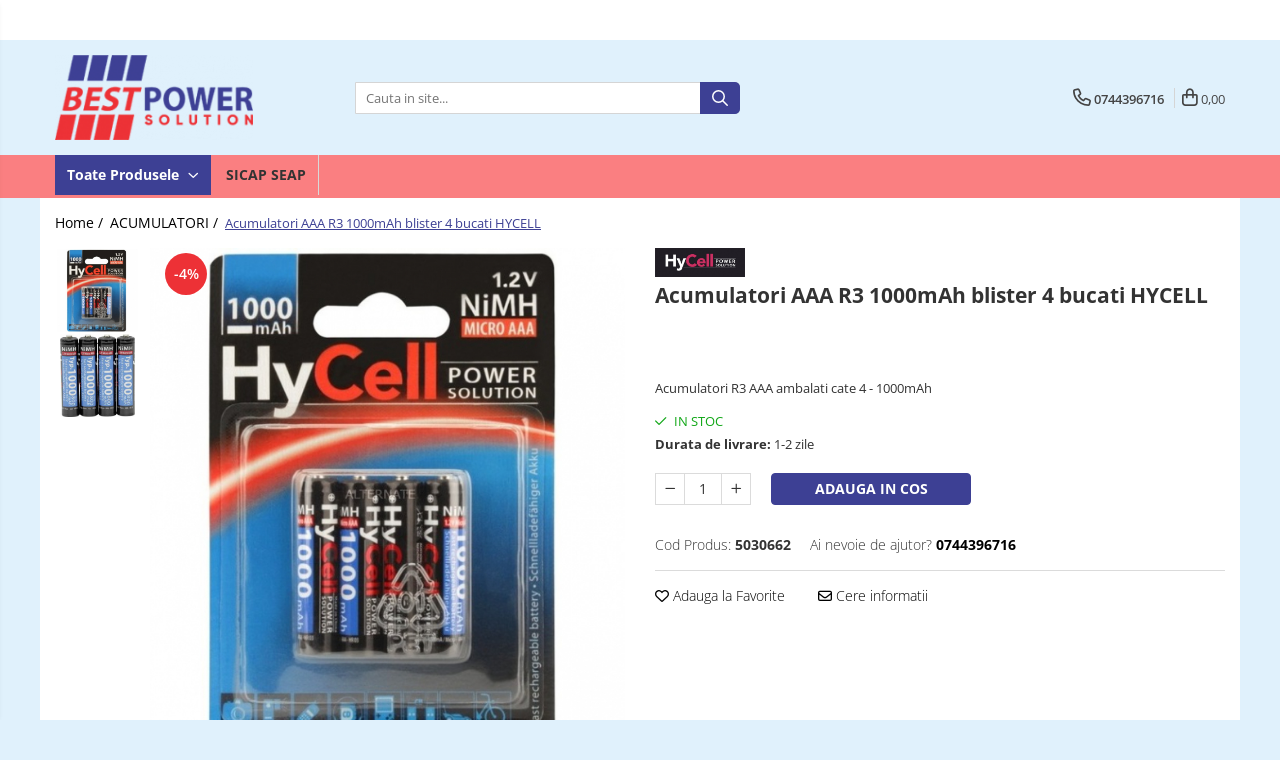

--- FILE ---
content_type: text/html; charset=UTF-8
request_url: https://www.bestpower.ro/acumulatoare/acumulatori-aaa-r3-1000mah-blister-4-bucati-hycell.html
body_size: 29569
content:
<!DOCTYPE html>

<html lang="ro-ro">

	<head>
		<meta charset="UTF-8">

		<script src="https://gomagcdn.ro/themes/fashion/js/lazysizes.min.js?v=10181343-4.242" async=""></script>

		<script>
			function g_js(callbk){typeof callbk === 'function' ? window.addEventListener("DOMContentLoaded", callbk, false) : false;}
		</script>

					<link rel="icon" sizes="48x48" href="https://gomagcdn.ro/domains/bestpower.ro/files/favicon/favicon2679.png">
			<link rel="apple-touch-icon" sizes="180x180" href="https://gomagcdn.ro/domains/bestpower.ro/files/favicon/favicon2679.png">
		
		<style>
			/*body.loading{overflow:hidden;}
			body.loading #wrapper{opacity: 0;visibility: hidden;}
			body #wrapper{opacity: 1;visibility: visible;transition:all .1s ease-out;}*/

			.main-header .main-menu{min-height:43px;}
			.-g-hide{visibility:hidden;opacity:0;}

					</style>
		
		<link rel="preconnect" href="https://gomagcdn.ro"><link rel="dns-prefetch" href="https://fonts.googleapis.com" /><link rel="dns-prefetch" href="https://fonts.gstatic.com" /><link rel="dns-prefetch" href="https://connect.facebook.net" /><link rel="dns-prefetch" href="https://www.facebook.com" /><link rel="dns-prefetch" href="https://www.googletagmanager.com" /><link rel="dns-prefetch" href="https://www.google-analytics.com" />

					<link rel="preload" as="image" href="https://gomagcdn.ro/domains/bestpower.ro/files/product/large/5030662_acumulator_r3_aaa_nimh-1-2v-aaa_1000_4bl-201-6165.jpg"   >
		
		<link rel="preload" href="https://gomagcdn.ro/themes/fashion/js/plugins.js?v=10181343-4.242" as="script">

		
					<link rel="preload" href="https://www.bestpower.ro/theme/default.js?v=41601533115" as="script">
				
		<link rel="preload" href="https://gomagcdn.ro/themes/fashion/js/dev.js?v=10181343-4.242" as="script">

		
					<link rel="stylesheet" href="https://gomagcdn.ro/themes/fashion/css/main-min.css?v=10181343-4.242-1" data-values='{"blockScripts": "1"}'>
		
					<link rel="stylesheet" href="https://www.bestpower.ro/theme/default.css?v=41601533115">
		
						<link rel="stylesheet" href="https://gomagcdn.ro/themes/fashion/css/dev-style.css?v=10181343-4.242-1">
		
		
		
		<link rel="alternate" hreflang="x-default" href="https://www.bestpower.ro/acumulatoare/acumulatori-aaa-r3-1000mah-blister-4-bucati-hycell.html">
									<!-- Google Tag Manager -->
<script>(function(w,d,s,l,i){w[l]=w[l]||[];w[l].push({'gtm.start':
new Date().getTime(),event:'gtm.js'});var f=d.getElementsByTagName(s)[0],
j=d.createElement(s),dl=l!='dataLayer'?'&l='+l:'';j.async=true;j.src=
'https://www.googletagmanager.com/gtm.js?id='+i+dl;f.parentNode.insertBefore(j,f);
})(window,document,'script','dataLayer','GTM-KHK75CD');</script>
<!-- End Google Tag Manager -->					
		<meta name="expires" content="never">
		<meta name="revisit-after" content="1 days">
					<meta name="author" content="Gomag">
				<title>Acumulatori AAA R3 1000mAh blister 4 bucati HYCELL</title>


					<meta name="robots" content="index,follow" />
						
		<meta name="description" content="Set de 4 acumulatori NiMh R3 AAA de 1.2V, 1000mAh">
		<meta class="viewport" name="viewport" content="width=device-width, initial-scale=1.0, user-scalable=no">
							<meta property="og:description" content="Acumulatori R3 AAA ambalati cate 4 - 1000mAh"/>
							<meta property="og:image" content="https://gomagcdn.ro/domains/bestpower.ro/files/product/large/5030662_acumulator_r3_aaa_nimh-1-2v-aaa_1000_4bl-201-6165.jpg"/>
															<link rel="canonical" href="https://www.bestpower.ro/acumulatoare/acumulatori-aaa-r3-1000mah-blister-4-bucati-hycell.html" />
			<meta property="og:url" content="https://www.bestpower.ro/acumulatoare/acumulatori-aaa-r3-1000mah-blister-4-bucati-hycell.html"/>
						
		<meta name="distribution" content="Global">
		<meta name="owner" content="www.bestpower.ro">
		<meta name="publisher" content="www.bestpower.ro">
		<meta name="rating" content="General">
		<meta name="copyright" content="Copyright www.bestpower.ro 2026. All rights reserved">
		<link rel="search" href="https://www.bestpower.ro/opensearch.ro.xml" type="application/opensearchdescription+xml" title="Cautare"/>

		
							<script src="https://gomagcdn.ro/themes/fashion/js/jquery-2.1.4.min.js"></script>
			<script defer src="https://gomagcdn.ro/themes/fashion/js/jquery.autocomplete.js?v=20181023"></script>
			<script src="https://gomagcdn.ro/themes/fashion/js/gomag.config.js?v=10181343-4.242"></script>
			<script src="https://gomagcdn.ro/themes/fashion/js/gomag.js?v=10181343-4.242"></script>
		
													<script>
	(function(i,s,o,g,r,a,m){i['GoogleAnalyticsObject']=r;i[r]=i[r]||function(){
	(i[r].q=i[r].q||[]).push(arguments)},i[r].l=1*new Date();a=s.createElement(o),
	m=s.getElementsByTagName(o)[0];a.async=1;a.src=g;m.parentNode.insertBefore(a,m)
	})(window,document,'script','//www.google-analytics.com/analytics.js','ga');
	ga('create', 'UA-178265250-1', 'auto');  // Replace with your property ID.

	ga('require', 'ec');
</script>
<script>
	$.Gomag.bind('Product/Add/To/Cart/After/Listing', function gaProductAddToCartL(event, data){
		if(data.product !== undefined){

			var gaProduct = false;

			if(typeof(gaProducts) != 'undefined' && gaProducts[data.product.id] != undefined)
			{
				var gaProduct = gaProducts[data.product.id];
			}
			if(gaProduct == false)
			{
				gaProduct = {};
				gaProduct.id =  data.product.id ;
				gaProduct.name =  data.product.sku ;
				gaProduct.category = data.product.category;
				gaProduct.brand = data.product.brand;

				var variant = [];
				if(data.product.versions && data.product.versions != undefined && data.product.versions[data.product.id] != undefined && data.product.versions[data.product.id]['attributes'] != undefined && data.product.versions[data.product.id]['attributes'])
				{

					$.each(data.product.versions[data.product.id]['attributes'], function(i, v){
						variant.push(v.value);
					})
				}


				gaProduct.variant = variant.join(',');
			}

			gaProduct.price = data.product.price;
			gaProduct.quantity = data.product.productQuantity;

			ga('ec:addProduct', gaProduct);
			ga('ec:setAction', 'add');
			ga('send', 'event', 'UX', 'click', 'add to cart');     // Send data using an event.

			window.dataLayer = window.dataLayer || [];
			dataLayer.push({
				'event': 'addToCart',
				'ecommerce': {
					'add': {
					  'products': [gaProduct]
					}
				}
			});

        }
	})
	$.Gomag.bind('Product/Add/To/Cart/After/Details', function gaProductAddToCartD(event, data){

		if(data.product !== undefined){

			var gaProduct = false;
			if(
				typeof(gaProducts) != 'undefined'
				&&
				gaProducts[data.product.id] != undefined
			)
			{
				var gaProduct = gaProducts[data.product.id];
			}
			if(gaProduct == false)
			{

				gaProduct = {};
				gaProduct.id =  data.product.id ;
				gaProduct.name =   data.product.sku ;
				gaProduct.category = data.product.category;
				gaProduct.brand = data.product.brand;
				var variant = [];
				if(data.product.versions && data.product.versions != undefined && data.product.versions[data.product.id] != undefined && data.product.versions[data.product.id]['attributes'] != undefined && data.product.versions[data.product.id]['attributes'])
				{

					$.each(data.product.versions[data.product.id]['attributes'], function(i, v){
						variant.push(v.value);
					})
				}


				gaProduct.variant = variant.join(',');
				gaProduct.price = data.product.price;

			}
			gaProduct.quantity = data.product.productQuantity;

			ga('ec:addProduct', gaProduct);
			ga('ec:setAction', 'add');
			ga('send', 'event', 'UX', 'click', 'add to cart');     // Send data using an event.

			window.dataLayer = window.dataLayer || [];
			dataLayer.push({
			  'event': 'addToCart',
			  'ecommerce': {
				'add': {
				  'products': [gaProduct]
				}
			  }
			});
        }

	})
	 $.Gomag.bind('Product/Remove/From/Cart', function gaProductRemovedFromCart(event, data){
		var envData = $.Gomag.getEnvData();
		var products = envData.products;

		if(data.data.product !== undefined && products[data.data.product] !== undefined){


			var dataProduct = products[data.data.product];
			gaProduct = {};
			gaProduct.id =  dataProduct.id ;

			gaProduct.name =   dataProduct.sku ;
			gaProduct.category = dataProduct.category;
			gaProduct.brand = dataProduct.brand;
			gaProduct.price = dataProduct.price;

			var variant = [];
			if(dataProduct['version'] != undefined && dataProduct['version'])
			{

				$.each(dataProduct['version'], function(i, v){
					variant.push(v.value);
				})
			}


			gaProduct.variant = variant.join(',');
			gaProduct.quantity = data.data.quantity;
			ga('ec:addProduct', gaProduct);
			ga('ec:setAction', 'remove');
			ga('send', 'event', 'UX', 'click', 'remove from cart');
			window.dataLayer = window.dataLayer || [];
			dataLayer.push({
				  'event': 'removeFromCart',
				  'ecommerce': {
					'remove': {                               // 'remove' actionFieldObject measures.
					  'products': [gaProduct]
					}
				  }
				});
        }

	});

	 $.Gomag.bind('Cart/Quantity/Update', function gaCartQuantityUpdate(event, data){
		var envData = $.Gomag.getEnvData();
		var products = envData.products;
		if(!data.data.finalQuantity || !data.data.initialQuantity)
		{
			return false;
		}
		var dataProduct = products[data.data.product];
		gaProduct = {};
		gaProduct.id =  dataProduct.id ;
		gaProduct.name =   dataProduct.sku ;
		gaProduct.category = dataProduct.category;
		gaProduct.brand = dataProduct.brand;
		gaProduct.price = dataProduct.price;
		var variant = [];
		if(dataProduct['version'] != undefined && dataProduct['version'])
		{

			$.each(dataProduct['version'], function(i, v){
				variant.push(v.value);
			})
		}
		gaProduct.variant = variant.join(',');
		var type = 'addToCart';

		if(parseFloat(data.data.initialQuantity) > parseFloat(data.data.finalQuantity))
		{
			var quantity = parseFloat(data.data.initialQuantity) - parseFloat(data.data.finalQuantity);
			gaProduct.quantity = quantity;

			ga('ec:addProduct', gaProduct);
			ga('ec:setAction', 'remove');
			ga('send', 'event', 'UX', 'click', 'remove from cart');
			window.dataLayer = window.dataLayer || [];
			dataLayer.push({
				  'event': 'removeFromCart',
				  'ecommerce': {
					'remove': {                               // 'remove' actionFieldObject measures.
					  'products': [gaProduct]
					}
				  }
				});
		}
		else if(parseFloat(data.data.initialQuantity) < parseFloat(data.data.finalQuantity))
		{
			var quantity = parseFloat(data.data.finalQuantity) - parseFloat(data.data.initialQuantity);
			gaProduct.quantity = quantity;

			ga('ec:addProduct', gaProduct);
			ga('ec:setAction', 'add');
			ga('send', 'event', 'UX', 'click', 'add to cart');     // Send data using an event.

			window.dataLayer = window.dataLayer || [];
			dataLayer.push({
			  'event': 'addToCart',
			  'ecommerce': {
				'add': {
				  'products': [gaProduct]
				}
			  }
			});
		}

	});
$.Gomag.bind('Product/Box/Click', function enhancedAnalytics(queue){
		$.Gomag.asyncClickBlock(queue);
		if(
			typeof(gaProducts) != 'undefined'
			&&
			gaProducts[queue.data.product] != undefined
		)
		{
			var clickProduct = gaProducts[queue.data.product];
		}
		else
		{
			var clickProduct = {};
			var productId = queue.data.product;

			var envData = $.Gomag.getEnvData();
			var products = envData.products;

			if(products[productId] !== undefined){

				var dataProduct = products[productId];

				clickProduct.list = 'homepage';
				clickProduct.position = '0';
				clickProduct.name =  dataProduct.sku ;
				clickProduct.id = dataProduct.id;
				clickProduct.price = dataProduct.price;
				clickProduct.brand = dataProduct.brand;
				clickProduct.category = dataProduct.category;
				clickProduct.variant = '';
			}
		}
		window.dataLayer = window.dataLayer || [];

		dataLayer.push({
			'event': 'productClick',
			'ecommerce': {
			  'click': {
				'actionField': {'list': 'Search'},      // Optional list property.
				'products': [clickProduct]
			   }
			 },
			 'eventCallback': function() {
			   return false;
			 }
		  });

		ga('ec:addProduct', clickProduct);
		ga('ec:setAction', 'click', {list: 'Search'});

		  // Send click with an event, then send user to product page.
		  ga('send', 'event', 'UX', 'click', 'Results', {
			useBeacon: true,
			hitCallback: function() {
				$.Gomag.asyncClickComplete(queue);
			},
			hitCallbackFail: function()
			{
				$.Gomag.asyncClickComplete(queue);
			}
		  });
		setTimeout(function(){ $.Gomag.asyncClickComplete(queue);}, 200);
	});
</script>
<script>
function gmsc(name, value)
{
	if(value != undefined && value)
	{
		var expires = new Date();
		expires.setTime(expires.getTime() + parseInt(3600*24*1000*90));
		document.cookie = encodeURIComponent(name) + "=" + encodeURIComponent(value) + '; expires='+ expires.toUTCString() + "; path=/";
	}
}
let gmqs = window.location.search;
let gmup = new URLSearchParams(gmqs);
gmsc('g_sc', gmup.get('shop_campaign'));
gmsc('shop_utm_campaign', gmup.get('utm_campaign'));
gmsc('shop_utm_medium', gmup.get('utm_medium'));
gmsc('shop_utm_source', gmup.get('utm_source'));
</script><!-- Facebook Pixel Code -->
				<script>
				!function(f,b,e,v,n,t,s){if(f.fbq)return;n=f.fbq=function(){n.callMethod?
				n.callMethod.apply(n,arguments):n.queue.push(arguments)};if(!f._fbq)f._fbq=n;
				n.push=n;n.loaded=!0;n.version="2.0";n.queue=[];t=b.createElement(e);t.async=!0;
				t.src=v;s=b.getElementsByTagName(e)[0];s.parentNode.insertBefore(t,s)}(window,
				document,"script","//connect.facebook.net/en_US/fbevents.js");

				fbq("init", "964844700670808");
				fbq("track", "PageView");</script>
				<!-- End Facebook Pixel Code -->
				<script>
				$.Gomag.bind('User/Ajax/Data/Loaded', function(event, data){
					if(data != undefined && data.data != undefined)
					{
						var eventData = data.data;
						if(eventData.facebookUserData != undefined)
						{
							$('body').append(eventData.facebookUserData);
						}
					}
				})
				</script>
									
		
	</head>

	<body class="" style="">

		<script >
			function _addCss(url, attribute, value, loaded){
				var _s = document.createElement('link');
				_s.rel = 'stylesheet';
				_s.href = url;
				_s.type = 'text/css';
				if(attribute)
				{
					_s.setAttribute(attribute, value)
				}
				if(loaded){
					_s.onload = function(){
						var dom = document.getElementsByTagName('body')[0];
						//dom.classList.remove('loading');
					}
				}
				var _st = document.getElementsByTagName('link')[0];
				_st.parentNode.insertBefore(_s, _st);
			}
			//_addCss('https://fonts.googleapis.com/css2?family=Open+Sans:ital,wght@0,300;0,400;0,600;0,700;1,300;1,400&display=swap');
			_addCss('https://gomagcdn.ro/themes/_fonts/Open-Sans.css');

		</script>
		<script>
				/*setTimeout(
				  function()
				  {
				   document.getElementsByTagName('body')[0].classList.remove('loading');
				  }, 1000);*/
		</script>
									<!-- Google Tag Manager (noscript) -->
<noscript><iframe src="https://www.googletagmanager.com/ns.html?id=GTM-KHK75CD"
height="0" width="0" style="display:none;visibility:hidden"></iframe></noscript>
<!-- End Google Tag Manager (noscript) -->					
		
		<div id="wrapper">
			<!-- BLOCK:7fb6a7565c90684930b93517944bad50 start -->
<div id="_cartSummary" class="hide"></div>

<script >
	$(document).ready(function() {

		$(document).on('keypress', '.-g-input-loader', function(){
			$(this).addClass('-g-input-loading');
		})

		$.Gomag.bind('Product/Add/To/Cart/After', function(eventResponse, properties)
		{
									var data = JSON.parse(properties.data);
			$('.q-cart').html(data.quantity);
			if(parseFloat(data.quantity) > 0)
			{
				$('.q-cart').removeClass('hide');
			}
			else
			{
				$('.q-cart').addClass('hide');
			}
			$('.cartPrice').html(data.subtotal + ' ' + data.currency);
			$('.cartProductCount').html(data.quantity);


		})
		$('#_cartSummary').on('updateCart', function(event, cart) {
			var t = $(this);

			$.get('https://www.bestpower.ro/cart-update', {
				cart: cart
			}, function(data) {

				$('.q-cart').html(data.quantity);
				if(parseFloat(data.quantity) > 0)
				{
					$('.q-cart').removeClass('hide');
				}
				else
				{
					$('.q-cart').addClass('hide');
				}
				$('.cartPrice').html(data.subtotal + ' ' + data.currency);
				$('.cartProductCount').html(data.quantity);
			}, 'json');
			window.ga = window.ga || function() {
				(ga.q = ga.q || []).push(arguments)
			};
			ga('send', 'event', 'Buton', 'Click', 'Adauga_Cos');
		});

		if(window.gtag_report_conversion) {
			$(document).on("click", 'li.phone-m', function() {
				var phoneNo = $('li.phone-m').children( "a").attr('href');
				gtag_report_conversion(phoneNo);
			});

		}

	});
</script>



<header class="main-header container-bg clearfix" data-block="headerBlock">
	<div class="discount-tape container-h full -g-hide" id="_gomagHellobar">
<style>
.discount-tape{position: relative;width:100%;padding:0;text-align:center;font-size:14px;overflow: hidden;z-index:99;}
.discount-tape a{color: #3d020f;}
.Gomag-HelloBar{padding:10px;}
@media screen and (max-width: 767px){.discount-tape{font-size:13px;}}
</style>
<div class="Gomag-HelloBar" style="background: #d4d2d4;color: #3d020f;">
	<a href="https://www.bestpower.ro/surse-alimentare-led" rel="nofollow" style="color: #3d020f;">
		Import si distributie Surse de alimentare Led Profesionale marca Scharfer cu garantie 7ANI. Alege din oferta noastra!
			</a>
	</div>
<div class="clear"></div>
</div>

		
	<div class="top-head-bg container-h full">

		<div class="top-head container-h">
			<div class="row">
				<div class="col-md-3 col-sm-3 col-xs-5 logo-h">
					
	<a href="https://www.bestpower.ro" id="logo" data-pageId="2">
		<img src="https://gomagcdn.ro/domains/bestpower.ro/files/company/logo9903.png" fetchpriority="high" class="img-responsive" alt="" title="" width="200" height="50" style="width:auto;">
	</a>
				</div>
				<div class="col-md-4 col-sm-4 col-xs-7 main search-form-box">
					
<form name="search-form" class="search-form" action="https://www.bestpower.ro/produse" id="_searchFormMainHeader">

	<input id="_autocompleteSearchMainHeader" name="c" class="input-placeholder -g-input-loader" type="text" placeholder="Cauta in site..." aria-label="Search"  value="">
	<button id="_doSearch" class="search-button" aria-hidden="true">
		<i class="fa fa-search" aria-hidden="true"></i>
	</button>

				<script >
			$(document).ready(function() {

				$('#_autocompleteSearchMainHeader').autocomplete({
					serviceUrl: 'https://www.bestpower.ro/autocomplete',
					minChars: 2,
					deferRequestBy: 700,
					appendTo: '#_searchFormMainHeader',
					width: parseInt($('#_doSearch').offset().left) - parseInt($('#_autocompleteSearchMainHeader').offset().left),
					formatResult: function(suggestion, currentValue) {
						return suggestion.value;
					},
					onSelect: function(suggestion) {
						$(this).val(suggestion.data);
					},
					onSearchComplete: function(suggestion) {
						$(this).removeClass('-g-input-loading');
					}
				});
				$(document).on('click', '#_doSearch', function(e){
					e.preventDefault();
					if($('#_autocompleteSearchMainHeader').val() != '')
					{
						$('#_searchFormMainHeader').submit();
					}
				})
			});
		</script>
	

</form>
				</div>
				<div class="col-md-5 col-sm-5 acount-section">
					
<ul>
	<li class="search-m hide">
		<a href="#" class="-g-no-url" aria-label="Cauta in site..." data-pageId="">
			<i class="fa fa-search search-open" aria-hidden="true"></i>
			<i style="display:none" class="fa fa-times search-close" aria-hidden="true"></i>
		</a>
	</li>
	<li class="-g-user-icon -g-user-icon-empty">
			
	</li>
	
				<li class="contact-header">
			<a href="tel:0744396716" aria-label="Contacteaza-ne" data-pageId="3">
				<i class="fa fa-phone" aria-hidden="true"></i>
								<span>0744396716</span>
			</a>
		</li>
			<li class="wishlist-header hide">
		<a href="https://www.bestpower.ro/wishlist" aria-label="Wishlist" data-pageId="28">
			<span class="-g-wishlist-product-count -g-hide"></span>
			<i class="fa fa-heart-o" aria-hidden="true"></i>
			<span class="">Favorite</span>
		</a>
	</li>
	<li class="cart-header-btn cart">
		<a class="cart-drop _showCartHeader" href="https://www.bestpower.ro/cos-de-cumparaturi" aria-label="Cos de cumparaturi">
			<span class="q-cart hide">0</span>
			<i class="fa fa-shopping-bag" aria-hidden="true"></i>
			<span class="count cartPrice">0,00
				
			</span>
		</a>
					<div class="cart-dd  _cartShow cart-closed"></div>
			</li>

	</ul>

	<script>
		$(document).ready(function() {
			//Cart
							$('.cart').mouseenter(function() {
					$.Gomag.showCartSummary('div._cartShow');
				}).mouseleave(function() {
					$.Gomag.hideCartSummary('div._cartShow');
					$('div._cartShow').removeClass('cart-open');
				});
						$(document).on('click', '.dropdown-toggle', function() {
				window.location = $(this).attr('href');
			})
		})
	</script>

				</div>
			</div>
		</div>
	</div>


<div id="navigation">
	<nav id="main-menu" class="main-menu container-h full clearfix">
		<a href="#" class="menu-trg -g-no-url" title="Produse">
			<span>&nbsp;</span>
		</a>
		
<div class="container-h nav-menu-hh clearfix">

	<!-- BASE MENU -->
	<ul class="
			nav-menu base-menu
			
			
		">

		<li class="all-product-button menu-drop">
			<a class="" href="#mm-2">Toate Produsele <i class="fa fa-angle-down"></i></a>
			<div class="menu-dd">
				

	<ul class="FH">
			
		<li class="ifDrop __GomagMM ">
							<a
					href="https://www.bestpower.ro/acumulatoare"
					class="  "
					rel="  "
					
					title="ACUMULATORI"
					data-Gomag=''
					data-block-name="mainMenuD0"
					data-pageId= "2"
					data-block="mainMenuD">
											<span class="list">ACUMULATORI</span>
						<i class="fa fa-angle-right"></i>
				</a>

										<ul class="drop-list clearfix w100">
															<li class="image">
																	</li>
																																						<li class="fl">
										<div class="col">
											<p class="title">
												<a
												href="https://www.bestpower.ro/acumulatori-stationari"
												class="title    "
												rel="  "
												
												title="Acumulatori Stationari"
												data-Gomag=''
												data-block-name="mainMenuD1"
												data-block="mainMenuD"
												data-pageId= "10"
												>
																										Acumulatori Stationari
												</a>
											</p>
																						
										</div>
									</li>
																																<li class="fl">
										<div class="col">
											<p class="title">
												<a
												href="https://www.bestpower.ro/acumulatori-moto"
												class="title    "
												rel="  "
												
												title="Acumulatori Moto"
												data-Gomag=''
												data-block-name="mainMenuD1"
												data-block="mainMenuD"
												data-pageId= "11"
												>
																										Acumulatori Moto
												</a>
											</p>
																						
										</div>
									</li>
																																<li class="fl">
										<div class="col">
											<p class="title">
												<a
												href="https://www.bestpower.ro/acumulatori-ni-mh"
												class="title    "
												rel="  "
												
												title="Acumulatori Ni-MH"
												data-Gomag=''
												data-block-name="mainMenuD1"
												data-block="mainMenuD"
												data-pageId= "12"
												>
																										Acumulatori Ni-MH
												</a>
											</p>
																						
										</div>
									</li>
																																<li class="fl">
										<div class="col">
											<p class="title">
												<a
												href="https://www.bestpower.ro/acumulatori-litiu"
												class="title    "
												rel="  "
												
												title="Acumulatori Litiu"
												data-Gomag=''
												data-block-name="mainMenuD1"
												data-block="mainMenuD"
												data-pageId= "23"
												>
																										Acumulatori Litiu
												</a>
											</p>
																						
										</div>
									</li>
																																<li class="fl">
										<div class="col">
											<p class="title">
												<a
												href="https://www.bestpower.ro/acumulatori-vehicule-electrice"
												class="title    "
												rel="  "
												
												title="Acumulatori Vehicule electrice"
												data-Gomag=''
												data-block-name="mainMenuD1"
												data-block="mainMenuD"
												data-pageId= "24"
												>
																										Acumulatori Vehicule electrice
												</a>
											</p>
																						
										</div>
									</li>
																																<li class="fl">
										<div class="col">
											<p class="title">
												<a
												href="https://www.bestpower.ro/acumulatori-lifepo4"
												class="title    "
												rel="  "
												
												title="Acumulatori LiFePO4"
												data-Gomag=''
												data-block-name="mainMenuD1"
												data-block="mainMenuD"
												data-pageId= "25"
												>
																										Acumulatori LiFePO4
												</a>
											</p>
																						
										</div>
									</li>
																													</ul>
									
		</li>
		
		<li class="ifDrop __GomagMM ">
							<a
					href="https://www.bestpower.ro/ups-uri"
					class="  "
					rel="  "
					
					title="SURSE UPS"
					data-Gomag=''
					data-block-name="mainMenuD0"
					data-pageId= "5"
					data-block="mainMenuD">
											<span class="list">SURSE UPS</span>
						<i class="fa fa-angle-right"></i>
				</a>

										<ul class="drop-list clearfix w100">
															<li class="image">
																	</li>
																																						<li class="fl">
										<div class="col">
											<p class="title">
												<a
												href="https://www.bestpower.ro/ups-calculatoare-servere"
												class="title    "
												rel="  "
												
												title="UPS - Calculatoare"
												data-Gomag=''
												data-block-name="mainMenuD1"
												data-block="mainMenuD"
												data-pageId= "17"
												>
																										UPS - Calculatoare
												</a>
											</p>
																						
										</div>
									</li>
																																<li class="fl">
										<div class="col">
											<p class="title">
												<a
												href="https://www.bestpower.ro/ups-centrale-termice"
												class="title    "
												rel="  "
												
												title="UPS - Centrale termice"
												data-Gomag=''
												data-block-name="mainMenuD1"
												data-block="mainMenuD"
												data-pageId= "18"
												>
																										UPS - Centrale termice
												</a>
											</p>
																						
										</div>
									</li>
																													</ul>
									
		</li>
		
		<li class="ifDrop __GomagMM ">
								<a
						href="https://www.bestpower.ro/surse-alimentare-led"
						class="    "
						rel="  "
						
						title="SURSE ALIMENTARE LED"
						data-Gomag=''
						data-block-name="mainMenuD0"  data-block="mainMenuD" data-pageId= "32">
												<span class="list">SURSE ALIMENTARE LED</span>
					</a>
				
		</li>
		
		<li class="ifDrop __GomagMM ">
							<a
					href="https://www.bestpower.ro/baterii"
					class="  "
					rel="  "
					
					title="BATERII"
					data-Gomag=''
					data-block-name="mainMenuD0"
					data-pageId= "13"
					data-block="mainMenuD">
											<span class="list">BATERII</span>
						<i class="fa fa-angle-right"></i>
				</a>

										<ul class="drop-list clearfix w100">
															<li class="image">
																	</li>
																																						<li class="fl">
										<div class="col">
											<p class="title">
												<a
												href="https://www.bestpower.ro/baterii-alcaline"
												class="title    "
												rel="  "
												
												title="Baterii Alcaline"
												data-Gomag=''
												data-block-name="mainMenuD1"
												data-block="mainMenuD"
												data-pageId= "14"
												>
																										Baterii Alcaline
												</a>
											</p>
																						
										</div>
									</li>
																																<li class="fl">
										<div class="col">
											<p class="title">
												<a
												href="https://www.bestpower.ro/baterii-auditive"
												class="title    "
												rel="  "
												
												title="Baterii auditive"
												data-Gomag=''
												data-block-name="mainMenuD1"
												data-block="mainMenuD"
												data-pageId= "15"
												>
																										Baterii auditive
												</a>
											</p>
																						
										</div>
									</li>
																																<li class="fl">
										<div class="col">
											<p class="title">
												<a
												href="https://www.bestpower.ro/baterii-litiu"
												class="title    "
												rel="  "
												
												title="Baterii Litiu"
												data-Gomag=''
												data-block-name="mainMenuD1"
												data-block="mainMenuD"
												data-pageId= "16"
												>
																										Baterii Litiu
												</a>
											</p>
																						
										</div>
									</li>
																													</ul>
									
		</li>
		
		<li class="ifDrop __GomagMM ">
							<a
					href="https://www.bestpower.ro/incarcatoare"
					class="  "
					rel="  "
					
					title="INCARCATOARE"
					data-Gomag=''
					data-block-name="mainMenuD0"
					data-pageId= "6"
					data-block="mainMenuD">
											<span class="list">INCARCATOARE</span>
						<i class="fa fa-angle-right"></i>
				</a>

										<ul class="drop-list clearfix w100">
															<li class="image">
																	</li>
																																						<li class="fl">
										<div class="col">
											<p class="title">
												<a
												href="https://www.bestpower.ro/incarcatori-acumulatori-stationari"
												class="title    "
												rel="  "
												
												title="Incarcatori ac. stationari"
												data-Gomag=''
												data-block-name="mainMenuD1"
												data-block="mainMenuD"
												data-pageId= "20"
												>
																										Incarcatori ac. stationari
												</a>
											</p>
																						
										</div>
									</li>
																																<li class="fl">
										<div class="col">
											<p class="title">
												<a
												href="https://www.bestpower.ro/incarcatori-acumulatori-ni-mh"
												class="title    "
												rel="  "
												
												title="Incarcatori ac. Ni-MH"
												data-Gomag=''
												data-block-name="mainMenuD1"
												data-block="mainMenuD"
												data-pageId= "21"
												>
																										Incarcatori ac. Ni-MH
												</a>
											</p>
																						
										</div>
									</li>
																																<li class="fl">
										<div class="col">
											<p class="title">
												<a
												href="https://www.bestpower.ro/incarcatori-acumulatori-litiu"
												class="title    "
												rel="  "
												
												title="Incarcatori ac. Litiu"
												data-Gomag=''
												data-block-name="mainMenuD1"
												data-block="mainMenuD"
												data-pageId= "22"
												>
																										Incarcatori ac. Litiu
												</a>
											</p>
																						
										</div>
									</li>
																													</ul>
									
		</li>
		
		<li class="ifDrop __GomagMM ">
								<a
						href="https://www.bestpower.ro/lanterne"
						class="    "
						rel="  "
						
						title="LANTERNE"
						data-Gomag=''
						data-block-name="mainMenuD0"  data-block="mainMenuD" data-pageId= "7">
												<span class="list">LANTERNE</span>
					</a>
				
		</li>
		
		<li class="ifDrop __GomagMM ">
								<a
						href="https://www.bestpower.ro/lampi-germicidale-uv-c"
						class="    "
						rel="  "
						
						title="LAMPI GERMICIDALE UV-C"
						data-Gomag=''
						data-block-name="mainMenuD0"  data-block="mainMenuD" data-pageId= "26">
												<span class="list">LAMPI GERMICIDALE UV-C</span>
					</a>
				
		</li>
		
		<li class="ifDrop __GomagMM ">
							<a
					href="https://www.bestpower.ro/becuri"
					class="  "
					rel="  "
					
					title="BECURI"
					data-Gomag=''
					data-block-name="mainMenuD0"
					data-pageId= "27"
					data-block="mainMenuD">
											<span class="list">BECURI</span>
						<i class="fa fa-angle-right"></i>
				</a>

										<ul class="drop-list clearfix w100">
															<li class="image">
																	</li>
																																						<li class="fl">
										<div class="col">
											<p class="title">
												<a
												href="https://www.bestpower.ro/becuri"
												class="title    "
												rel="  "
												
												title="Becuri LED"
												data-Gomag=''
												data-block-name="mainMenuD1"
												data-block="mainMenuD"
												data-pageId= "27"
												>
																										Becuri LED
												</a>
											</p>
																						
										</div>
									</li>
																													</ul>
									
		</li>
		
		<li class="ifDrop __GomagMM ">
							<a
					href="https://www.bestpower.ro/tuburi-neon"
					class="  "
					rel="  "
					
					title="TUBURI NEON"
					data-Gomag=''
					data-block-name="mainMenuD0"
					data-pageId= "28"
					data-block="mainMenuD">
											<span class="list">TUBURI NEON</span>
						<i class="fa fa-angle-right"></i>
				</a>

										<ul class="drop-list clearfix w100">
															<li class="image">
																	</li>
																																						<li class="fl">
										<div class="col">
											<p class="title">
												<a
												href="https://www.bestpower.ro/tuburi-fluorescente"
												class="title    "
												rel="  "
												
												title="Tuburi Fluorescente"
												data-Gomag=''
												data-block-name="mainMenuD1"
												data-block="mainMenuD"
												data-pageId= "29"
												>
																										Tuburi Fluorescente
												</a>
											</p>
																						
										</div>
									</li>
																																<li class="fl">
										<div class="col">
											<p class="title">
												<a
												href="https://www.bestpower.ro/tuburi-led"
												class="title    "
												rel="  "
												
												title="Tuburi LED"
												data-Gomag=''
												data-block-name="mainMenuD1"
												data-block="mainMenuD"
												data-pageId= "30"
												>
																										Tuburi LED
												</a>
											</p>
																						
										</div>
									</li>
																													</ul>
									
		</li>
				</ul>
			</div>
		</li>

		

	
		<li class="menu-drop __GomagSM   ">

			<a
				href="https://www.bestpower.ro/pagina-2"
				rel="  "
				
				title="SICAP SEAP"
				data-Gomag=''
				data-block="mainMenuD"
				data-pageId= "86"
				class=" "
			>
								SICAP SEAP
							</a>
					</li>
	
	</ul> <!-- end of BASE MENU -->

</div>
		<ul class="mobile-icon fr">

							<li class="phone-m">
					<a href="tel:0744396716" title="Contacteaza-ne">
												<i class="fa fa-phone" aria-hidden="true"></i>
					</a>
				</li>
									<li class="user-m -g-user-icon -g-user-icon-empty">
			</li>
			<li class="wishlist-header-m hide">
				<a href="https://www.bestpower.ro/wishlist">
					<span class="-g-wishlist-product-count"></span>
					<i class="fa fa-heart-o" aria-hidden="true"></i>

				</a>
			</li>
			<li class="cart-m">
				<a href="https://www.bestpower.ro/cos-de-cumparaturi">
					<span class="q-cart hide">0</span>
					<i class="fa fa-shopping-bag" aria-hidden="true"></i>
				</a>
			</li>
			<li class="search-m">
				<a href="#" class="-g-no-url" aria-label="Cauta in site...">
					<i class="fa fa-search search-open" aria-hidden="true"></i>
					<i style="display:none" class="fa fa-times search-close" aria-hidden="true"></i>
				</a>
			</li>
					</ul>
	</nav>
	<!-- end main-nav -->

	<div style="display:none" class="search-form-box search-toggle">
		<form name="search-form" class="search-form" action="https://www.bestpower.ro/produse" id="_searchFormMobileToggle">
			<input id="_autocompleteSearchMobileToggle" name="c" class="input-placeholder -g-input-loader" type="text" autofocus="autofocus" value="" placeholder="Cauta in site..." aria-label="Search">
			<button id="_doSearchMobile" class="search-button" aria-hidden="true">
				<i class="fa fa-search" aria-hidden="true"></i>
			</button>

										<script >
					$(document).ready(function() {
						$('#_autocompleteSearchMobileToggle').autocomplete({
							serviceUrl: 'https://www.bestpower.ro/autocomplete',
							minChars: 2,
							deferRequestBy: 700,
							appendTo: '#_searchFormMobileToggle',
							width: parseInt($('#_doSearchMobile').offset().left) - parseInt($('#_autocompleteSearchMobileToggle').offset().left),
							formatResult: function(suggestion, currentValue) {
								return suggestion.value;
							},
							onSelect: function(suggestion) {
								$(this).val(suggestion.data);
							},
							onSearchComplete: function(suggestion) {
								$(this).removeClass('-g-input-loading');
							}
						});

						$(document).on('click', '#_doSearchMobile', function(e){
							e.preventDefault();
							if($('#_autocompleteSearchMobileToggle').val() != '')
							{
								$('#_searchFormMobileToggle').submit();
							}
						})
					});
				</script>
			
		</form>
	</div>
</div>

</header>
<!-- end main-header --><!-- BLOCK:7fb6a7565c90684930b93517944bad50 end -->
			
<script >
	$.Gomag.bind('Product/Add/To/Cart/Validate', function(response, isValid)
	{
		$($GomagConfig.versionAttributesName).removeClass('versionAttributeError');

		if($($GomagConfig.versionAttributesSelectSelector).length && !$($GomagConfig.versionAttributesSelectSelector).val())
		{

			if ($($GomagConfig.versionAttributesHolder).position().top < jQuery(window).scrollTop()){
				//scroll up
				 $([document.documentElement, document.body]).animate({
					scrollTop: $($GomagConfig.versionAttributesHolder).offset().top - 55
				}, 1000, function() {
					$($GomagConfig.versionAttributesName).addClass('versionAttributeError');
				});
			}
			else if ($($GomagConfig.versionAttributesHolder).position().top + $($GomagConfig.versionAttributesHolder).height() >
				$(window).scrollTop() + (
					window.innerHeight || document.documentElement.clientHeight
				)) {
				//scroll down
				$('html,body').animate({
					scrollTop: $($GomagConfig.versionAttributesHolder).position().top - (window.innerHeight || document.documentElement.clientHeight) + $($GomagConfig.versionAttributesHolder).height() -55 }, 1000, function() {
					$($GomagConfig.versionAttributesName).addClass('versionAttributeError');
				}
				);
			}
			else{
				$($GomagConfig.versionAttributesName).addClass('versionAttributeError');
			}

			isValid.noError = false;
		}
		if($($GomagConfig.versionAttributesSelector).length && !$('.'+$GomagConfig.versionAttributesActiveSelectorClass).length)
		{

			if ($($GomagConfig.versionAttributesHolder).position().top < jQuery(window).scrollTop()){
				//scroll up
				 $([document.documentElement, document.body]).animate({
					scrollTop: $($GomagConfig.versionAttributesHolder).offset().top - 55
				}, 1000, function() {
					$($GomagConfig.versionAttributesName).addClass('versionAttributeError');
				});
			}
			else if ($($GomagConfig.versionAttributesHolder).position().top + $($GomagConfig.versionAttributesHolder).height() >
				$(window).scrollTop() + (
					window.innerHeight || document.documentElement.clientHeight
				)) {
				//scroll down
				$('html,body').animate({
					scrollTop: $($GomagConfig.versionAttributesHolder).position().top - (window.innerHeight || document.documentElement.clientHeight) + $($GomagConfig.versionAttributesHolder).height() -55 }, 1000, function() {
					$($GomagConfig.versionAttributesName).addClass('versionAttributeError');
				}
				);
			}
			else{
				$($GomagConfig.versionAttributesName).addClass('versionAttributeError');
			}

			isValid.noError = false;
		}
	});
	$.Gomag.bind('Page/Load', function removeSelectedVersionAttributes(response, settings) {
		/* remove selection for versions */
		if((settings.doNotSelectVersion != undefined && settings.doNotSelectVersion === true) && $($GomagConfig.versionAttributesSelector).length && !settings.reloadPageOnVersionClick) {
			$($GomagConfig.versionAttributesSelector).removeClass($GomagConfig.versionAttributesActiveSelectorClass);
		}

		if((settings.doNotSelectVersion != undefined && settings.doNotSelectVersion === true) && $($GomagConfig.versionAttributesSelectSelector).length) {
			var selected = settings.reloadPageOnVersionClick != undefined && settings.reloadPageOnVersionClick ? '' : 'selected="selected"';

			$($GomagConfig.versionAttributesSelectSelector).prepend('<option value="" ' + selected + '>Selectati</option>');
		}
	});
	$(document).ready(function() {
		function is_touch_device2() {
			return (('ontouchstart' in window) || (navigator.MaxTouchPoints > 0) || (navigator.msMaxTouchPoints > 0));
		};

		
		$.Gomag.bind('Product/Details/After/Ajax/Load', function(e, payload)
		{
			let reinit = payload.reinit;
			let response = payload.response;

			if(reinit){
				$('.thumb-h:not(.horizontal):not(.vertical)').insertBefore('.vertical-slide-img');

				var hasThumb = $('.thumb-sld').length > 0;

				$('.prod-lg-sld:not(.disabled)').slick({
					slidesToShow: 1,
					slidesToScroll: 1,
					//arrows: false,
					fade: true,
					//cssEase: 'linear',
					dots: true,
					infinite: false,
					draggable: false,
					dots: true,
					//adaptiveHeight: true,
					asNavFor: hasThumb ? '.thumb-sld' : null
				/*}).on('afterChange', function(event, slick, currentSlide, nextSlide){
					if($( window ).width() > 800 ){

						$('.zoomContainer').remove();
						$('#img_0').removeData('elevateZoom');
						var source = $('#img_'+currentSlide).attr('data-src');
						var fullImage = $('#img_'+currentSlide).attr('data-full-image');
						$('.swaped-image').attr({
							//src:source,
							"data-zoom-image":fullImage
						});
						$('.zoomWindowContainer div').stop().css("background-image","url("+ fullImage +")");
						$("#img_"+currentSlide).elevateZoom({responsive: true});
					}*/
				});

				if($( window ).width() < 767 ){
					$('.prod-lg-sld.disabled').slick({
						slidesToShow: 1,
						slidesToScroll: 1,
						fade: true,
						dots: true,
						infinite: false,
						draggable: false,
						dots: true,
					});
				}

				$('.prod-lg-sld.slick-slider').slick('resize');

				//PRODUCT THUMB SLD
				if ($('.thumb-h.horizontal').length){
					$('.thumb-sld').slick({
						vertical: false,
						slidesToShow: 6,
						slidesToScroll: 1,
						asNavFor: '.prod-lg-sld',
						dots: false,
						infinite: false,
						//centerMode: true,
						focusOnSelect: true
					});
				} else if ($('.thumb-h').length) {
					$('.thumb-sld').slick({
						vertical: true,
						slidesToShow: 4,
						slidesToScroll: 1,
						asNavFor: '.prod-lg-sld',
						dots: false,
						infinite: false,
						draggable: false,
						swipe: false,
						//adaptiveHeight: true,
						//centerMode: true,
						focusOnSelect: true
					});
				}

				if($.Gomag.isMobile()){
					$($GomagConfig.bannerDesktop).remove()
					$($GomagConfig.bannerMobile).removeClass('hideSlide');
				} else {
					$($GomagConfig.bannerMobile).remove()
					$($GomagConfig.bannerDesktop).removeClass('hideSlide');
				}
			}

			$.Gomag.trigger('Product/Details/After/Ajax/Load/Complete', {'response':response});
		});

		$.Gomag.bind('Product/Details/After/Ajax/Response', function(e, payload)
		{
			let response = payload.response;
			let data = payload.data;
			let reinitSlider = false;

			if (response.title) {
				let $content = $('<div>').html(response.title);
				let title = $($GomagConfig.detailsProductTopHolder).find($GomagConfig.detailsProductTitleHolder).find('.title > span');
				let newTitle = $content.find('.title > span');
				if(title.text().trim().replace(/\s+/g, ' ') != newTitle.text().trim().replace(/\s+/g, ' ')){
					$.Gomag.fadeReplace(title,newTitle);
				}

				let brand = $($GomagConfig.detailsProductTopHolder).find($GomagConfig.detailsProductTitleHolder).find('.brand-detail');
				let newBrand = $content.find('.brand-detail');
				if(brand.text().trim().replace(/\s+/g, ' ') != newBrand.text().trim().replace(/\s+/g, ' ')){
					$.Gomag.fadeReplace(brand,newBrand);
				}

				let review = $($GomagConfig.detailsProductTopHolder).find($GomagConfig.detailsProductTitleHolder).find('.__reviewTitle');
				let newReview = $content.find('.__reviewTitle');
				if(review.text().trim().replace(/\s+/g, ' ') != newReview.text().trim().replace(/\s+/g, ' ')){
					$.Gomag.fadeReplace(review,newReview);
				}
			}

			if (response.images) {
				let $content = $('<div>').html(response.images);
				var imagesHolder = $($GomagConfig.detailsProductTopHolder).find($GomagConfig.detailsProductImagesHolder);
				var images = [];
				imagesHolder.find('img').each(function() {
					var dataSrc = $(this).attr('data-src');
					if (dataSrc) {
						images.push(dataSrc);
					}
				});

				var newImages = [];
				$content.find('img').each(function() {
					var dataSrc = $(this).attr('data-src');
					if (dataSrc) {
						newImages.push(dataSrc);
					}
				});

				if(!$content.find('.thumb-h.horizontal').length && imagesHolder.find('.thumb-h.horizontal').length){
					$content.find('.thumb-h').addClass('horizontal');
				}
				
				const newTop  = $content.find('.product-icon-box:not(.bottom)').first();
				const oldTop  = imagesHolder.find('.product-icon-box:not(.bottom)').first();

				if (newTop.length && oldTop.length && (newTop.prop('outerHTML') !== oldTop.prop('outerHTML'))) {
					oldTop.replaceWith(newTop.clone());
				}
				
				const newBottom = $content.find('.product-icon-box.bottom').first();
				const oldBottom = imagesHolder.find('.product-icon-box.bottom').first();

				if (newBottom.length && oldBottom.length && (newBottom.prop('outerHTML') !== oldBottom.prop('outerHTML'))) {
					oldBottom.replaceWith(newBottom.clone());
				}

				if (images.length !== newImages.length || images.some((val, i) => val !== newImages[i])) {
					$.Gomag.fadeReplace($($GomagConfig.detailsProductTopHolder).find($GomagConfig.detailsProductImagesHolder), $content.html());
					reinitSlider = true;
				}
			}

			if (response.details) {
				let $content = $('<div>').html(response.details);
				$content.find('.stock-limit').hide();
				function replaceDetails(content){
					$($GomagConfig.detailsProductTopHolder).find($GomagConfig.detailsProductDetailsHolder).html(content);
				}

				if($content.find('.__shippingPriceTemplate').length && $($GomagConfig.detailsProductTopHolder).find('.__shippingPriceTemplate').length){
					$content.find('.__shippingPriceTemplate').replaceWith($($GomagConfig.detailsProductTopHolder).find('.__shippingPriceTemplate'));
					$($GomagConfig.detailsProductTopHolder).find('.__shippingPriceTemplate').slideDown(100);
				} else if (!$content.find('.__shippingPriceTemplate').length && $($GomagConfig.detailsProductTopHolder).find('.__shippingPriceTemplate').length){
					$($GomagConfig.detailsProductTopHolder).find('.__shippingPriceTemplate').slideUp(100);
				}

				if($content.find('.btn-flstockAlertBTN').length && !$($GomagConfig.detailsProductTopHolder).find('.btn-flstockAlertBTN').length || !$content.find('.btn-flstockAlertBTN').length && $($GomagConfig.detailsProductTopHolder).find('.btn-flstockAlertBTN').length){
					$.Gomag.fadeReplace($($GomagConfig.detailsProductTopHolder).find('.add-section'), $content.find('.add-section').clone().html());
					setTimeout(function(){
						replaceDetails($content.html());
					}, 500)
				} else if ($content.find('.-g-empty-add-section').length && $($GomagConfig.detailsProductTopHolder).find('.add-section').length) {
					$($GomagConfig.detailsProductTopHolder).find('.add-section').slideUp(100, function() {
						replaceDetails($content.html());
					});
				} else if($($GomagConfig.detailsProductTopHolder).find('.-g-empty-add-section').length && $content.find('.add-section').length){
					$($GomagConfig.detailsProductTopHolder).find('.-g-empty-add-section').replaceWith($content.find('.add-section').clone().hide());
					$($GomagConfig.detailsProductTopHolder).find('.add-section').slideDown(100, function() {
						replaceDetails($content.html());
					});
				} else {
					replaceDetails($content.html());
				}

			}

			$.Gomag.trigger('Product/Details/After/Ajax/Load', {'properties':data, 'response':response, 'reinit':reinitSlider});
		});

	});
</script>


<div class="container-h container-bg product-page-holder ">

	
<div class="breadcrumbs-default breadcrumbs-default-product clearfix -g-breadcrumbs-container">
  <ol>
    <li>
      <a href="https://www.bestpower.ro/">Home&nbsp;/&nbsp;</a>
    </li>
        		<li>
		  <a href="https://www.bestpower.ro/acumulatoare">ACUMULATORI&nbsp;/&nbsp;</a>
		</li>
		        <li class="active">Acumulatori AAA R3 1000mAh blister 4 bucati HYCELL</li>
  </ol>
</div>
<!-- breadcrumbs-default -->

	

	<div id="-g-product-page-before"></div>

	<div id="product-page">

		
<div class="container-h product-top -g-product-201" data-product-id="201">

	<div class="row -g-product-row-box">
		<div class="detail-title col-sm-6 pull-right -g-product-title">
			
<div class="go-back-icon">
	<a href="https://www.bestpower.ro/acumulatoare">
		<i class="fa fa-arrow-left" aria-hidden="true"></i>
	</a>
</div>

<h1 class="title">
			<a class="brand-detail-image" href="https://www.bestpower.ro/produse/hycell">
			<img width="90" src="https://gomagcdn.ro/domains/bestpower.ro/files/brand/original/hycell3194.jpg" alt="HYCELL" title="HYCELL">
		</a>
		<span>

		Acumulatori AAA R3 1000mAh blister 4 bucati HYCELL
		
	</span>
</h1>

			<a class="brand-detail-image-mobile" href="https://www.bestpower.ro/produse/hycell">
			<img width="90" src="https://gomagcdn.ro/domains/bestpower.ro/files/brand/original/hycell3194.jpg" alt="HYCELL" title="HYCELL">
		</a>
	
<div class="__reviewTitle">
	
					
</div>		</div>
		<div class="detail-slider-holder col-sm-6 -g-product-images">
			

<div class="vertical-slider-box">
    <div class="vertical-slider-pager-h">

					
<div class="thumb-h vertical">
    <ul class="thumb-sld">
        
        
                    <li class="thumb-item">
            <a href="#" class="-g-no-url">
                <img 
                    class="image-swap-trigger __retargetingImageThumbSelector" 
                    src="https://gomagcdn.ro/domains/bestpower.ro/files/product/medium/5030662_acumulator_r3_aaa_nimh-1-2v-aaa_1000_4bl-201-6165.jpg"
                    data-src="https://gomagcdn.ro/domains/bestpower.ro/files/product/medium/5030662_acumulator_r3_aaa_nimh-1-2v-aaa_1000_4bl-201-6165.jpg"
                    
                    loading="lazy"
                    alt="Acumulatori AAA R3 1000mAh blister 4 bucati HYCELL [0]" 
                    title="Acumulatori AAA R3 1000mAh blister 4 bucati HYCELL [0]" 
                    width="83"
                >
            </a>
            </li>
                    <li class="thumb-item">
            <a href="#" class="-g-no-url">
                <img 
                    class="image-swap-trigger __retargetingImageThumbSelector" 
                    src="https://gomagcdn.ro/domains/bestpower.ro/files/product/medium/5030662_acumulator_r3_aaa_nimh-1-2v-aaa_1000_4bl-1-201-9371.jpg"
                    data-src="https://gomagcdn.ro/domains/bestpower.ro/files/product/medium/5030662_acumulator_r3_aaa_nimh-1-2v-aaa_1000_4bl-1-201-9371.jpg"
                    
                    loading="lazy"
                    alt="Acumulatori AAA R3 1000mAh blister 4 bucati HYCELL [1]" 
                    title="Acumulatori AAA R3 1000mAh blister 4 bucati HYCELL [1]" 
                    width="83"
                >
            </a>
            </li>
        
            </ul>
</div>		
		<div class="vertical-slide-img">
			<ul class="prod-lg-sld ">
																													
				
									<li>
						<a href="https://gomagcdn.ro/domains/bestpower.ro/files/product/original/5030662_acumulator_r3_aaa_nimh-1-2v-aaa_1000_4bl-201-6165.jpg" data-fancybox="prod-gallery" data-base-class="detail-layout" data-caption="Acumulatori AAA R3 1000mAh blister 4 bucati HYCELL" class="__retargetingImageThumbSelector"  title="Acumulatori AAA R3 1000mAh blister 4 bucati HYCELL">
															<img
									id="img_0"
									data-id="201"
									class="img-responsive"
									src="https://gomagcdn.ro/domains/bestpower.ro/files/product/large/5030662_acumulator_r3_aaa_nimh-1-2v-aaa_1000_4bl-201-6165.jpg"
																			fetchpriority="high"
																		data-src="https://gomagcdn.ro/domains/bestpower.ro/files/product/large/5030662_acumulator_r3_aaa_nimh-1-2v-aaa_1000_4bl-201-6165.jpg"
									alt="Acumulatori AAA R3 1000mAh blister 4 bucati HYCELL [1]"
									title="Acumulatori AAA R3 1000mAh blister 4 bucati HYCELL [1]"
									width="700" height="700"
								>
							
																				</a>
					</li>
									<li>
						<a href="https://gomagcdn.ro/domains/bestpower.ro/files/product/original/5030662_acumulator_r3_aaa_nimh-1-2v-aaa_1000_4bl-1-201-9371.jpg" data-fancybox="prod-gallery" data-base-class="detail-layout" data-caption="Acumulatori AAA R3 1000mAh blister 4 bucati HYCELL" class="__retargetingImageThumbSelector"  title="Acumulatori AAA R3 1000mAh blister 4 bucati HYCELL">
															<img
									id="img_1"
									data-id="201"
									class="img-responsive"
									src="https://gomagcdn.ro/domains/bestpower.ro/files/product/large/5030662_acumulator_r3_aaa_nimh-1-2v-aaa_1000_4bl-1-201-9371.jpg"
																			loading="lazy" 
																		data-src="https://gomagcdn.ro/domains/bestpower.ro/files/product/large/5030662_acumulator_r3_aaa_nimh-1-2v-aaa_1000_4bl-1-201-9371.jpg"
									alt="Acumulatori AAA R3 1000mAh blister 4 bucati HYCELL [2]"
									title="Acumulatori AAA R3 1000mAh blister 4 bucati HYCELL [2]"
									width="700" height="700"
								>
							
																				</a>
					</li>
											</ul>

			<div class="product-icon-box product-icon-box-201">
														<span class="hide icon discount bg-main -g-icon-discount-201 -g-data- ">-4%</span>

									
							</div>
			<div class="product-icon-box bottom product-icon-bottom-box-201">

							</div>
		</div>

		    </div>
</div>

<div class="clear"></div>
<div class="detail-share" style="text-align: center;">

            </div>
		</div>
		<div class="col-sm-6 detail-prod-attr pull-right -g-product-details">
			
<script >
  $(window).load(function() {
    setTimeout(function() {
      if ($($GomagConfig.detailsProductPriceBox + '201').hasClass('-g-hide')) {
        $($GomagConfig.detailsProductPriceBox + '201').removeClass('-g-hide');
      }
		if ($($GomagConfig.detailsDiscountIcon + '201').hasClass('hide')) {
			$($GomagConfig.detailsDiscountIcon + '201').removeClass('hide');
		}
	}, 3000);
  });
</script>


<script >
	$(document).ready(function(){
		$.Gomag.bind('Product/Disable/AddToCart', function addToCartDisababled(){
			$('.add2cart').addClass($GomagConfig.addToCartDisababled);
		})

		$('.-g-base-price-info').hover(function(){
			$('.-g-base-price-info-text').addClass('visible');
		}, function(){
			$('.-g-base-price-info-text').removeClass('visible');
		})

		$('.-g-prp-price-info').hover(function(){
			$('.-g-prp-price-info-text').addClass('visible');
		}, function(){
			$('.-g-prp-price-info-text').removeClass('visible');
		})
	})
</script>


<style>
	.detail-price .-g-prp-display{display: block;font-size:.85em!important;text-decoration:none;margin-bottom:3px;}
    .-g-prp-display .bPrice{display:inline-block;vertical-align:middle;}
    .-g-prp-display .icon-info{display:block;}
    .-g-base-price-info, .-g-prp-price-info{display:inline-block;vertical-align:middle;position: relative;margin-top: -3px;margin-left: 3px;}
    .-g-prp-price-info{margin-top: 0;margin-left: 0;}
    .detail-price s:not(.-g-prp-display) .-g-base-price-info{display:none;}
	.-g-base-price-info-text, .-g-prp-price-info-text{
		position: absolute;
		top: 25px;
		left: -100px;
		width: 200px;
		padding: 10px;
		font-family: "Open Sans",sans-serif;
		font-size:12px;
		color: #000;
		line-height:1.1;
		text-align: center;
		border-radius: 2px;
		background: #5d5d5d;
		opacity: 0;
		visibility: hidden;
		background: #fff;
		box-shadow: 0 2px 18px 0 rgb(0 0 0 / 15%);
		transition: all 0.3s cubic-bezier(0.9,0,0.2,0.99);
		z-index: 9;
	}
	.-g-base-price-info-text.visible, .-g-prp-price-info-text.visible{visibility: visible; opacity: 1;}
</style>
<span class="detail-price text-main -g-product-price-box-201 -g-hide " data-block="DetailsPrice" data-product-id="201">

			<input type="hidden" id="productBasePrice" value="44.9000"/>
		<input type="hidden" id="productFinalPrice" value="42.9000"/>
		<input type="hidden" id="productCurrency" value="RON"/>
		<input type="hidden" id="productVat" value="19"/>
		
		<s>
			
							<span class="bPrice -g-product-full-price-201">
					44,90
					RON
				</span>
			
			<span class="-g-base-price-info">
				<svg class="icon-info" fill="#00000095" xmlns="http://www.w3.org/2000/svg" viewBox="0 0 48 48" width="18" height="18"><path d="M 24 4 C 12.972066 4 4 12.972074 4 24 C 4 35.027926 12.972066 44 24 44 C 35.027934 44 44 35.027926 44 24 C 44 12.972074 35.027934 4 24 4 z M 24 7 C 33.406615 7 41 14.593391 41 24 C 41 33.406609 33.406615 41 24 41 C 14.593385 41 7 33.406609 7 24 C 7 14.593391 14.593385 7 24 7 z M 24 14 A 2 2 0 0 0 24 18 A 2 2 0 0 0 24 14 z M 23.976562 20.978516 A 1.50015 1.50015 0 0 0 22.5 22.5 L 22.5 33.5 A 1.50015 1.50015 0 1 0 25.5 33.5 L 25.5 22.5 A 1.50015 1.50015 0 0 0 23.976562 20.978516 z"/></svg>
				<span class="-g-base-price-info-text -g-base-price-info-text-201"></span>
			</span>
			

		</s>

		
		

		<span class="fPrice -g-product-final-price-201">
			42,90
			RON
		</span>



		
		<span class="-g-product-details-um -g-product-um-201 hide"></span>

		
		
		
		<span id="_countDown_201" class="_countDownTimer -g-product-count-down-201"></span>

							</span>


<div class="detail-product-atributes" data-product-id = "201">
				<div class="short-description">
			<div>
				Acumulatori R3 AAA ambalati cate 4 - 1000mAh
			</div>
			
					</div>
	
			
			
					
			
					
			
						</div>

<div class="detail-product-atributes" data-product-id = "201">
	<div class="prod-attr-h -g-version-attribute-holder">
		
	</div>

	
										<span class="stock-status available -g-product-stock-status-201" data-initialstock="1" >
					<i class="fa fa-check-circle-o" aria-hidden="true"></i>
										In stoc
				</span>
										<p class="__shippingDeliveryTime  ">
				<b>Durata de livrare:</b>
				1-2 zile
			</p>
			</div>




  						<div class="clear"></div>
<div class="__shippingPriceTemplate"></div>
<script >
	$(document).ready(function() {
		$(document).on('click', '#getShippingInfo', function() {
			$.Gomag.openDefaultPopup(undefined, {
				src: 'https://www.bestpower.ro/info-transport?type=popup',
				iframe : {css : {width : '400px'}}
			});
		});
		
		$('body').on('shippingLocationChanged', function(e, productId){
			
			$.Gomag.ajax('https://www.bestpower.ro/ajaxGetShippingPrice', {product: productId }, 'GET', function(data){
				if(data != undefined) {
					$('.__shippingPriceTemplate').hide().html(data.shippingPriceTemplate);
					$('.__shippingPriceTemplate').slideDown(100);
				} else {
					$('.__shippingPriceTemplate').slideUp(100);
				}
			}, 'responseJSON');
		})
	});
</script>

		
		
		<div class="add-section clearfix -g-product-add-section-201">
			<div class="qty-regulator clearfix -g-product-qty-regulator-201">
				<div class="stock-limit">
					Limita stoc
				</div>
				<a href="#" class="minus qtyminus -g-no-url"  id="qtyminus" data-id="201">
					<i class="fa fa-minus" aria-hidden="true" style="font-weight: 400;"></i>
				</a>

				<input class="qty-val qty" name="quantity" id="quantity" type="text" value="1"  data-id="201">
				<input id="step_quantity" type="hidden" value="1.00">
				<input type="hidden" value="123456789123" class="form-control" id="quantityProduct">
				<input type="hidden" value="1" class="form-control" id="orderMinimQuantity">
				<input type="hidden" value="123456789123" class="form-control" id="productQuantity">
				<a href="#" id="qtyplus" class="plus qtyplus -g-no-url" data-id="201">
					<i class="fa fa-plus" aria-hidden="true" style="font-weight: 400;"></i>
				</a>
			</div>
			<a class="btn btn-cmd add2cart add-2-cart btn-cart custom __retargetingAddToCartSelector -g-product-add-to-cart-201 -g-no-url" onClick="$.Gomag.addToCart({'p': 201, 'l':'d'})" href="#" data-id="201" rel="nofollow">
				Adauga in cos</a>
						</div>
				      <!-- end add-section -->
	
				<script>
			$('.stock-limit').hide();
			$(document).ready(function() {
				$.Gomag.bind('User/Ajax/Data/Loaded', function(event, data) {
					if(data != undefined && data.data != undefined) {
						var responseData = data.data;
						if(responseData.itemsQuantities != undefined && responseData.itemsQuantities.hasOwnProperty('201')) {
							var cartQuantity = 0;
							$.each(responseData.itemsQuantities, function(i, v) {
								if(i == 201) {
									cartQuantity = v;
								}
							});
							if(
								$.Gomag.getEnvData().products != undefined
								&&
								$.Gomag.getEnvData().products[201] != undefined
								&&
								$.Gomag.getEnvData().products[201].hasConfigurationOptions != 1
								&&
								$.Gomag.getEnvData().products[201].stock != undefined
								&&
								cartQuantity > 0
								&&
								cartQuantity >= $.Gomag.getEnvData().products[201].stock)
							{
								if ($('.-g-product-add-to-cart-201').length != 0) {
								//if (!$('.-g-product-qty-regulator-201').hasClass('hide')) {
									$('.-g-product-qty-regulator-201').addClass('hide');
									$('.-g-product-add-to-cart-201').addClass('hide');
									$('.-g-product-add-section-201').remove();
									$('.-g-product-stock-status-201').after(
									'<span class="text-main -g-product-stock-last" style="display: inline-block;padding:0 5px; margin-bottom: 8px; font-weight: bold;"> Ultima Bucata</span>');
									$('.-g-product-stock-status-201').parent().after(
										'<a href="#nh" class="btn btn-fl disableAddToCartButton __GomagAddToCartDisabled">Produs adaugat in cos</a>');
								//}
								}

								if($('._addPackage').length) {
									$('._addPackage').attr('onclick', null).html('Pachet indisponibil')
								}
							}
							else
							{
								$('.-g-product-qty-regulator-201').removeClass('hide');
								$('.-g-product-add-to-cart-201').removeClass('hide');
								$('.__GomagAddToCartDisabled').remove();
								if($.Gomag.getEnvData().products != undefined
								&&
								$.Gomag.getEnvData().products[201] != undefined

								&&
								$.Gomag.getEnvData().products[201].stock != undefined
								&&
								cartQuantity > 0
								&&
								cartQuantity < $.Gomag.getEnvData().products[201].stock)
								{
									var newStockQuantity = parseFloat($.Gomag.getEnvData().products[201].stock) - cartQuantity;
									newStockQuantity = newStockQuantity.toString();
									if(newStockQuantity != undefined && newStockQuantity.indexOf(".") >= 0){
										newStockQuantity = newStockQuantity.replace(/0+$/g,'');
										newStockQuantity = newStockQuantity.replace(/\.$/g,'');
									}
									$('#quantityProduct').val(newStockQuantity);
									$('#productQuantity').val(newStockQuantity);
								}
							}
						}
					}
				});
			});
		</script>
	

	<div class="clear"></div>


	

<div class="product-code dataProductId" data-block="ProductAddToCartPhoneHelp" data-product-id="201">
	<span class="code">
		<span class="-g-product-details-code-prefix">Cod Produs:</span>
		<strong>5030662</strong>
	</span>

		<span class="help-phone">
		<span class="-g-product-details-help-phone">Ai nevoie de ajutor?</span>
		<a href="tel:0744396716">
			<strong>0744396716</strong>
		</a>
			</span>
	
	</div>


<div class="wish-section">
			<a href="#addToWishlistPopup_201" onClick="$.Gomag.addToWishlist({'p': 201 , 'u': 'https://www.bestpower.ro/wishlist-add?product=201' })" title="Favorite" data-name="Acumulatori AAA R3 1000mAh blister 4 bucati HYCELL" data-href="https://www.bestpower.ro/wishlist-add?product=201" rel="nofollow" class="wish-btn col addToWishlist addToWishlistDefault -g-add-to-wishlist-201">
			<i class="fa fa-heart-o" aria-hidden="true"></i> Adauga la Favorite
		</a>
		
						<script >
			$.Gomag.bind('Set/Options/For/Informations', function(){

			})
		</script>
		

				<a href="#" rel="nofollow" id="info-btn" class="col -g-info-request-popup-details -g-no-url" onclick="$.Gomag.openPopupWithData('#info-btn', {iframe : {css : {width : '360px'}}, src: 'https://www.bestpower.ro/iframe-info?loc=info&amp;id=201'});">
			<i class="fa fa-envelope-o" aria-hidden="true"></i> Cere informatii
		</a>
							</div>

		</div>
	</div>

	
    
	<div class="icon-group gomagComponent container-h container-bg clearfix detail">
		<style>
			.icon-group {visibility: visible;}
		</style>

		<div class="row icon-g-scroll">
												<div class="col banner_toate ">
						<div class="trust-h">
							<a class="trust-item -g-no-url" href="#" target="_self">
								<img
									class="icon"
									src="https://gomagcdn.ro/domains/bestpower.ro/files/banner/GAMA%20VARIATA8488.jpg?height=50"
									data-src="https://gomagcdn.ro/domains/bestpower.ro/files/banner/GAMA%20VARIATA8488.jpg?height=50"
									loading="lazy"
									alt="Gama variata de produse"
									title="Gama variata de produse"
									width="45"
									height="45"
								/>
								<p class="icon-label">
									Gama variata de produse
																	</p>
																	<div class="t-tips">Descopera o gama larga de produse de la producatori renumiti</div>
															</a>
						</div>
					</div>
																<div class="col banner_toate ">
						<div class="trust-h">
							<a class="trust-item -g-no-url" href="#" target="_self">
								<img
									class="icon"
									src="https://gomagcdn.ro/domains/bestpower.ro/files/banner/Livrare5884.jpg?height=50"
									data-src="https://gomagcdn.ro/domains/bestpower.ro/files/banner/Livrare5884.jpg?height=50"
									loading="lazy"
									alt="Livrare rapida prin curier"
									title="Livrare rapida prin curier"
									width="45"
									height="45"
								/>
								<p class="icon-label">
									Livrare rapida prin curier
																	</p>
																	<div class="t-tips">Livram produsele prin curier rapid in toata Romania</div>
															</a>
						</div>
					</div>
																<div class="col banner_toate ">
						<div class="trust-h">
							<a class="trust-item -g-no-url" href="#" target="_self">
								<img
									class="icon"
									src="https://gomagcdn.ro/domains/bestpower.ro/files/banner/PLATA%20ONLINE6120.jpg?height=50"
									data-src="https://gomagcdn.ro/domains/bestpower.ro/files/banner/PLATA%20ONLINE6120.jpg?height=50"
									loading="lazy"
									alt="Plata online securizata"
									title="Plata online securizata"
									width="45"
									height="45"
								/>
								<p class="icon-label">
									Plata online securizata
																	</p>
																	<div class="t-tips">Plateste online cu cardul tau fara batai de cap</div>
															</a>
						</div>
					</div>
																<div class="col banner_toate ">
						<div class="trust-h">
							<a class="trust-item -g-no-url" href="#" target="_self">
								<img
									class="icon"
									src="https://gomagcdn.ro/domains/bestpower.ro/files/banner/PRODUSE%20ORIG9128.jpg?height=50"
									data-src="https://gomagcdn.ro/domains/bestpower.ro/files/banner/PRODUSE%20ORIG9128.jpg?height=50"
									loading="lazy"
									alt="Produse originale"
									title="Produse originale"
									width="45"
									height="45"
								/>
								<p class="icon-label">
									Produse originale
																	</p>
																	<div class="t-tips">Produse originale direct de la producatori</div>
															</a>
						</div>
					</div>
																<div class="col banner_toate ">
						<div class="trust-h">
							<a class="trust-item -g-no-url" href="#" target="_self">
								<img
									class="icon"
									src="https://gomagcdn.ro/domains/bestpower.ro/files/banner/garantie5163.jpg?height=50"
									data-src="https://gomagcdn.ro/domains/bestpower.ro/files/banner/garantie5163.jpg?height=50"
									loading="lazy"
									alt="Garantie pentru toate produsele"
									title="Garantie pentru toate produsele"
									width="45"
									height="45"
								/>
								<p class="icon-label">
									Garantie pentru toate produsele
																	</p>
																	<div class="t-tips">Toate produsele comercializate de noi, beneficiaza de garantia producatorului</div>
															</a>
						</div>
					</div>
																<div class="col banner_toate ">
						<div class="trust-h">
							<a class="trust-item -g-no-url" href="#" target="_self">
								<img
									class="icon"
									src="https://gomagcdn.ro/domains/bestpower.ro/files/banner/retur%2018749.png?height=50"
									data-src="https://gomagcdn.ro/domains/bestpower.ro/files/banner/retur%2018749.png?height=50"
									loading="lazy"
									alt="Posibilitate de retur in 14 zile"
									title="Posibilitate de retur in 14 zile"
									width="45"
									height="45"
								/>
								<p class="icon-label">
									Posibilitate de retur in 14 zile
																	</p>
																	<div class="t-tips">Ai la dispozitie 14 zile pentru retur</div>
															</a>
						</div>
					</div>
									</div>

		<div class="icon-group-nav">
			<a href="#" class="-g-no-url" id="icon-g-prev"><i class="fa fa-angle-left" aria-hidden="true"></i></a>
			<a href="#" class="-g-no-url" id="icon-g-next"><i class="fa fa-angle-right" aria-hidden="true"></i></a>
		</div>

							<script >
				$(document).ready(function () {
					$('.icon-group').addClass('loaded');
					/* TOOLTIPS */
					$('.icon-group .col').hover(function(){
						$(this).find('.t-tips').toggleClass('visible');
					});
					/* SCROLL ITEMS */
					$('#icon-g-prev, #icon-g-next').click(function() {
						var dir = this.id=="icon-g-next" ? '+=' : '-=' ;

						$('.icon-g-scroll').stop().animate({scrollLeft: dir+'100'}, 400);
						setTimeout(function(){
							var scrollPos = $('.icon-g-scroll').scrollLeft();
							if (scrollPos >= 40){
								$('#icon-g-prev').addClass('visible');
							}else{
								$('#icon-g-prev').removeClass('visible');
							};
						}, 300);
					});
				});
			</script>
		

	</div>

</div>



<div class="clear"></div>



<div class="clear"></div>

<div class="product-bottom">
	<div class="">
		<div class="row">

			

<div class="detail-tabs col-sm-6">
        <div id="resp-tab">
          <ul class="resp-tabs-list tab-grup">
                          <li id="__showDescription">Descriere</li>
                                                                                                                                                                                                                    					<li id="_showReviewForm">
			  Review-uri <span class="__productReviewCount">(0)</span>
			</li>
							           </ul>

          <div class="resp-tabs-container regular-text tab-grup">
                          <div class="description-tab">
                <div class="_descriptionTab __showDescription">
                                                                                                                                    
					<div class="">
                    Set de 4 acumulatori NiMh R3 AAA de 1.2V, 1000mAh.<br />
Domeniul de utilizare : aparate foto digitale,blituri, lanterne, jucarii si alte aparate.<br />
Tensiune: 1.2V<br />
Capacitate: 1000mAh<br />
Diametru : 10,5 mm Lungime : 44,5 mm
                  </div>
                  
                                                                                                                                    				   				  

<a href="#" onclick="$.Gomag.openPopup({src: '#-g-gspr-widget', type : 'inline', modal: true});" class="product-gspr-widget-button -g-no-url">Informatii conformitate produs</a>

<div id="-g-gspr-widget" class="product-gspr-widget" style="display:none;">
	
	
		
	<div class="product-gspr-widget-header">
		<div class="product-gspr-widget-header-title">Informatii conformitate produs</div>

		<div class="product-gspr-widget-nav">
							<a href="javascript:void(0);" class="btn -g-gspr-tab -g-no-url" data-tab="safety">Siguranta produs</a>
										<a href="javascript:void(0);" class="btn -g-gspr-tab -g-no-url" data-tab="manufacturer">Informatii producator</a>
										<a href="javascript:void(0);" class="btn -g-gspr-tab -g-no-url" data-tab="person">Informatii persoana</a>
						
		</div>
	</div>

	<div class="product-gspr-widget-tabs">
				<div id="safety" class="product-gspr-widget-tab-item">
			<div class="product-gspr-widget-tab-item-title">Informatii siguranta produs</div> 
					<p>Momentan, informatiile despre siguranta produsului nu sunt disponibile.</p>
				</div>
						<div id="manufacturer" class="product-gspr-widget-tab-item">
			<div class="product-gspr-widget-tab-item-title">Informatii producator</div>
			 				<p>Momentan, informatiile despre producator nu sunt disponibile.</p>
					</div>
						<div id="person" class="product-gspr-widget-tab-item">
				<div class="product-gspr-widget-tab-item-title">Informatii persoana responsabila</div>
					<p>Momentan, informatiile despre persoana responsabila nu sunt disponibile.</p>
				</div>
					</div>
	
	<button type="button" data-fancybox-close="" class="fancybox-button fancybox-close-small" title="Close"><svg xmlns="http://www.w3.org/2000/svg" version="1" viewBox="0 0 24 24"><path d="M13 12l5-5-1-1-5 5-5-5-1 1 5 5-5 5 1 1 5-5 5 5 1-1z"></path></svg></button>
	
	<script>
		$(document).ready(function() {
		  function activateTab(tabName) {
			$(".-g-gspr-tab").removeClass("visibile");
			$(".product-gspr-widget-tab-item").removeClass("visibile");

			$("[data-tab='" + tabName + "']").addClass("visibile");
			$("#" + tabName).addClass("visibile");
		  }

		  $(".-g-gspr-tab").click(function(e) {
			e.preventDefault();
			let tabName = $(this).data("tab");
			activateTab(tabName); 
		  });

		  if ($(".-g-gspr-tab").length > 0) {
			let firstTabName = $(".-g-gspr-tab").first().data("tab");
			activateTab(firstTabName);
		  }
		});
	</script>
</div>				                  </div>
              </div>
                                                                      
            
              
                              
                                  
                                  
                                                			                <div class="review-tab -g-product-review-box">
                <div class="product-comment-box">

					
<script>
	g_js(function(){
			})
</script>
<div class="new-comment-form">
	<div style="text-align: center; font-size: 15px; margin-bottom: 15px;">
		Daca doresti sa iti exprimi parerea despre acest produs poti adauga un review.
	</div>
	<div class="title-box">
		<div class="title"><span ><a id="addReview" class="btn std new-review -g-no-url" href="#" onclick="$.Gomag.openDefaultPopup('#addReview', {iframe : {css : {width : '500px'}}, src: 'https://www.bestpower.ro/add-review?product=201'});">Scrie un review</a></span></div>
		<hr>
		
		<div class="succes-message hide" id="succesReview" style="text-align: center;">
			Review-ul a fost trimis cu succes.
		</div>
	</div>
</div>					<script >
	$.Gomag.bind('Gomag/Product/Detail/Loaded', function(responseDelay, products)
	{
		var reviewData = products.v.reviewData;
		if(reviewData) {
			$('.__reviewTitle').html(reviewData.reviewTitleHtml);
			$('.__reviewList').html(reviewData.reviewListHtml);
			$('.__productReviewCount').text('('+reviewData.reviewCount+')');
		}
	})
</script>


<div class="__reviewList">
	
</div>

															<script >
					  $(document).ready(function() {
						$(document).on('click', 'a._reviewLike', function() {
						  var reviewId = $(this).attr('data-id')
						  $.get('https://www.bestpower.ro/ajax-helpful-review', {
							review: reviewId,
							clicked: 1
						  }, function(data) {
							if($('#_seeUseful' + reviewId).length)
							{
								$('#_seeUseful' + reviewId).html('');
								$('#_seeUseful' + reviewId).html(data);
							}
							else
							{
								$('#_addUseful' + reviewId).after('<p id="_seeUseful '+ reviewId +'">'+data+'</p>');
							}
							$('#_addUseful' + reviewId).remove();
						  }, 'json')
						});
						$(document).on('click', 'a.-g-more-reviews', function() {
							 if($(this).hasClass('-g-reviews-hidden'))
							 {
								$('.-g-review-to-hide').removeClass('hide');
								$(this).removeClass('-g-reviews-hidden').text('Vezi mai putine');
							 }
							 else
							 {
								$('.-g-review-to-hide').addClass('hide');
								$(this).addClass('-g-reviews-hidden').text('Vezi mai multe');
							 }
						});
					  });
					</script>
					

					<style>
						.comment-row-child { border-top: 1px solid #dbdbdb; padding-top: 15px;  padding-bottom: 15px; overflow: hidden; margin-left: 25px;}
					</style>
                  </div>
              </div>
			  			   			              </div>
          </div>
        </div>

		</div>
	</div>
	<div class="clear"></div>
</div>

	</div>
</div>



	<div class="container-h container-bg detail-sld-similar">
		<div class="carousel-slide">
			<div class="holder">
				<div class="title-carousel">
											<div class="title">Produse similare</div>
										<hr>
				</div>
				<div class="carousel slide-item-4">
								<div class="product-box-h ">
			

<div
		class="product-box  center  dataProductId __GomagListingProductBox -g-product-box-88"
				data-product-id="88"
	>
		<div class="box-holder">
					<div class="image-holder">
						<a href="https://www.bestpower.ro/acumulatoare/acumulator-stationar-yuasa-12v-12ah-agm-vrla.html" data-pageId="79" class="image _productMainUrl_88  " >
					
													<img 
								src="https://gomagcdn.ro/domains/bestpower.ro/files/product/medium/acumulator-stationar-yuasa-12v-12ah-agm-vrla-88-8733.jpg"
								data-src="https://gomagcdn.ro/domains/bestpower.ro/files/product/medium/acumulator-stationar-yuasa-12v-12ah-agm-vrla-88-8733.jpg"
									
								loading="lazy"
								alt="ACUMULATORI - Acumulator stationar plumb acid YUASA 12V 12Ah AGM VRLA" 
								title="Acumulator stationar plumb acid YUASA 12V 12Ah AGM VRLA" 
								class="img-responsive listImage _productMainImage_88" 
								width="280" height="280"
							>
						
						
									</a>
									<div class="product-icon-box -g-product-icon-box-88">
																					<span class="hide icon discount bg-main -g-icon-discount-88 ">-4%</span>

													
																								</div>
					<div class="product-icon-box bottom -g-product-icon-bottom-box-88">
											</div>
				
						</div>
			<div class="figcaption">
			
			<div class="top-side-box">

				
				
				<h2 style="line-height:initial;" class="title-holder"><a href="https://www.bestpower.ro/acumulatoare/acumulator-stationar-yuasa-12v-12ah-agm-vrla.html" data-pageId="79" class="title _productUrl_88 " data-block="ListingName">Acumulator stationar plumb acid YUASA 12V 12Ah AGM VRLA</a></h2>
																					<div class="price  -g-hide -g-list-price-88" data-block="ListingPrice">
																										<s class="price-full -g-product-box-full-price-88">
											249,90 RON
																					</s>
										<span class="text-main -g-product-box-final-price-88">239,90 RON</span>

									
									
									<span class="-g-product-listing-um -g-product-box-um-88 hide"></span>
									
																																</div>
										
								

			</div>

				<div class="bottom-side-box">
					
					
						<a href="#" class="details-button quick-order-btn -g-no-url" onclick="$.Gomag.openDefaultPopup('.quick-order-btn', {iframe : {css : {width : '800px'}}, src: 'https://www.bestpower.ro/cart-add?product=88'});"><i class="fa fa-search"></i>detalii</a>
					
										
				</div>

						</div>
					</div>
	</div>
				</div>
						<div class="product-box-h ">
			

<div
		class="product-box  center  dataProductId __GomagListingProductBox -g-product-box-49"
				data-product-id="49"
	>
		<div class="box-holder">
					<div class="image-holder">
						<a href="https://www.bestpower.ro/acumulatoare/acumulator-reddot-12v-9ah-t2.html" data-pageId="79" class="image _productMainUrl_49  " >
					
													<img 
								src="https://gomagcdn.ro/domains/bestpower.ro/files/product/medium/acumulator-stationar-reddot-12v-9ah-t2-agm-vrla-49-1451.png"
								data-src="https://gomagcdn.ro/domains/bestpower.ro/files/product/medium/acumulator-stationar-reddot-12v-9ah-t2-agm-vrla-49-1451.png"
									
								loading="lazy"
								alt="ACUMULATORI - Acumulator stationar plumb acid REDDOT 12V 9Ah T2 AGM VRLA" 
								title="Acumulator stationar plumb acid REDDOT 12V 9Ah T2 AGM VRLA" 
								class="img-responsive listImage _productMainImage_49" 
								width="280" height="280"
							>
						
						
									</a>
									<div class="product-icon-box -g-product-icon-box-49">
																					<span class="hide icon discount bg-main -g-icon-discount-49 ">-3%</span>

													
																					<span class="icon new ">nou</span>
																		</div>
					<div class="product-icon-box bottom -g-product-icon-bottom-box-49">
											</div>
				
						</div>
			<div class="figcaption">
			
			<div class="top-side-box">

				
				
				<h2 style="line-height:initial;" class="title-holder"><a href="https://www.bestpower.ro/acumulatoare/acumulator-reddot-12v-9ah-t2.html" data-pageId="79" class="title _productUrl_49 " data-block="ListingName">Acumulator stationar plumb acid REDDOT 12V 9Ah T2 AGM VRLA</a></h2>
																					<div class="price  -g-hide -g-list-price-49" data-block="ListingPrice">
																										<s class="price-full -g-product-box-full-price-49">
											89,90 RON
																					</s>
										<span class="text-main -g-product-box-final-price-49">86,90 RON</span>

									
									
									<span class="-g-product-listing-um -g-product-box-um-49 hide"></span>
									
																																</div>
										
								

			</div>

				<div class="bottom-side-box">
					
					
						<a href="#" class="details-button quick-order-btn -g-no-url" onclick="$.Gomag.openDefaultPopup('.quick-order-btn', {iframe : {css : {width : '800px'}}, src: 'https://www.bestpower.ro/cart-add?product=49'});"><i class="fa fa-search"></i>detalii</a>
					
										
				</div>

						</div>
					</div>
	</div>
				</div>
						<div class="product-box-h ">
			

<div
		class="product-box  center  dataProductId __GomagListingProductBox -g-product-box-100"
				data-product-id="100"
	>
		<div class="box-holder">
					<div class="image-holder">
						<a href="https://www.bestpower.ro/acumulatoare/acumulator-stationar-yuasa-12v-8-5ah-agm-vrla-high-rate.html" data-pageId="79" class="image _productMainUrl_100  " >
					
													<img 
								src="https://gomagcdn.ro/domains/bestpower.ro/files/product/medium/acumulator-stationar-yuasa-12v-8-5ah-agm-vrla-high-rate-100-9871.jpg"
								data-src="https://gomagcdn.ro/domains/bestpower.ro/files/product/medium/acumulator-stationar-yuasa-12v-8-5ah-agm-vrla-high-rate-100-9871.jpg"
									
								loading="lazy"
								alt="ACUMULATORI - Acumulator stationar plumb acid YUASA 12V 8.5Ah AGM VRLA High Rate" 
								title="Acumulator stationar plumb acid YUASA 12V 8.5Ah AGM VRLA High Rate" 
								class="img-responsive listImage _productMainImage_100" 
								width="280" height="280"
							>
						
						
									</a>
									<div class="product-icon-box -g-product-icon-box-100">
																					<span class="hide icon discount bg-main -g-icon-discount-100 ">-7%</span>

													
																								</div>
					<div class="product-icon-box bottom -g-product-icon-bottom-box-100">
											</div>
				
						</div>
			<div class="figcaption">
			
			<div class="top-side-box">

				
				
				<h2 style="line-height:initial;" class="title-holder"><a href="https://www.bestpower.ro/acumulatoare/acumulator-stationar-yuasa-12v-8-5ah-agm-vrla-high-rate.html" data-pageId="79" class="title _productUrl_100 " data-block="ListingName">Acumulator stationar plumb acid YUASA 12V 8.5Ah AGM VRLA High Rate</a></h2>
																					<div class="price  -g-hide -g-list-price-100" data-block="ListingPrice">
																										<s class="price-full -g-product-box-full-price-100">
											199,90 RON
																					</s>
										<span class="text-main -g-product-box-final-price-100">186,90 RON</span>

									
									
									<span class="-g-product-listing-um -g-product-box-um-100 hide"></span>
									
																																</div>
										
								

			</div>

				<div class="bottom-side-box">
					
					
						<a href="#" class="details-button quick-order-btn -g-no-url" onclick="$.Gomag.openDefaultPopup('.quick-order-btn', {iframe : {css : {width : '800px'}}, src: 'https://www.bestpower.ro/cart-add?product=100'});"><i class="fa fa-search"></i>detalii</a>
					
										
				</div>

						</div>
					</div>
	</div>
				</div>
						<div class="product-box-h ">
			

<div
		class="product-box  center  dataProductId __GomagListingProductBox -g-product-box-6"
				data-product-id="6"
	>
		<div class="box-holder">
					<div class="image-holder">
						<a href="https://www.bestpower.ro/acumulatoare/2.html" data-pageId="79" class="image _productMainUrl_6  " >
					
													<img 
								src="https://gomagcdn.ro/domains/bestpower.ro/files/product/medium/acumulatori-aa-r6-2850mah-ansmann-6-1720.jpg"
								data-src="https://gomagcdn.ro/domains/bestpower.ro/files/product/medium/acumulatori-aa-r6-2850mah-ansmann-6-1720.jpg"
									
								loading="lazy"
								alt="ACUMULATORI - Acumulatori AA R6 2850mAh blister 4 bucati ANSMANN" 
								title="Acumulatori AA R6 2850mAh blister 4 bucati ANSMANN" 
								class="img-responsive listImage _productMainImage_6" 
								width="280" height="280"
							>
						
						
									</a>
									<div class="product-icon-box -g-product-icon-box-6">
																					<span class="hide icon discount bg-main -g-icon-discount-6 ">-6%</span>

													
																					<span class="icon new ">nou</span>
																		</div>
					<div class="product-icon-box bottom -g-product-icon-bottom-box-6">
											</div>
				
						</div>
			<div class="figcaption">
			
			<div class="top-side-box">

				
				
				<h2 style="line-height:initial;" class="title-holder"><a href="https://www.bestpower.ro/acumulatoare/2.html" data-pageId="79" class="title _productUrl_6 " data-block="ListingName">Acumulatori AA R6 2850mAh blister 4 bucati ANSMANN</a></h2>
																					<div class="price  -g-hide -g-list-price-6" data-block="ListingPrice">
																										<s class="price-full -g-product-box-full-price-6">
											89,90 RON
																					</s>
										<span class="text-main -g-product-box-final-price-6">84,90 RON</span>

									
									
									<span class="-g-product-listing-um -g-product-box-um-6 hide"></span>
									
																																</div>
										
								

			</div>

				<div class="bottom-side-box">
					
					
						<a href="#" class="details-button quick-order-btn -g-no-url" onclick="$.Gomag.openDefaultPopup('.quick-order-btn', {iframe : {css : {width : '800px'}}, src: 'https://www.bestpower.ro/cart-add?product=6'});"><i class="fa fa-search"></i>detalii</a>
					
										
				</div>

						</div>
					</div>
	</div>
				</div>
						<div class="product-box-h ">
			

<div
		class="product-box  center  dataProductId __GomagListingProductBox -g-product-box-67"
				data-product-id="67"
	>
		<div class="box-holder">
					<div class="image-holder">
						<a href="https://www.bestpower.ro/acumulatoare/acumulatori-aa-r6-2700mah-uniross.html" data-pageId="79" class="image _productMainUrl_67  " >
					
													<img 
								src="https://gomagcdn.ro/domains/bestpower.ro/files/product/medium/acumulatori-aa-r6-2700mah-uniross-67-7685.png"
								data-src="https://gomagcdn.ro/domains/bestpower.ro/files/product/medium/acumulatori-aa-r6-2700mah-uniross-67-7685.png"
									
								loading="lazy"
								alt="ACUMULATORI - Acumulatori AA R6 2700mAh UNIROSS" 
								title="Acumulatori AA R6 2700mAh UNIROSS" 
								class="img-responsive listImage _productMainImage_67" 
								width="280" height="280"
							>
						
						
									</a>
									<div class="product-icon-box -g-product-icon-box-67">
																					<span class="hide icon discount bg-main -g-icon-discount-67 ">-14%</span>

													
																								</div>
					<div class="product-icon-box bottom -g-product-icon-bottom-box-67">
											</div>
				
						</div>
			<div class="figcaption">
			
			<div class="top-side-box">

				
				
				<h2 style="line-height:initial;" class="title-holder"><a href="https://www.bestpower.ro/acumulatoare/acumulatori-aa-r6-2700mah-uniross.html" data-pageId="79" class="title _productUrl_67 " data-block="ListingName">Acumulatori AA R6 2700mAh UNIROSS</a></h2>
																					<div class="price  -g-hide -g-list-price-67" data-block="ListingPrice">
																										<s class="price-full -g-product-box-full-price-67">
											69,90 RON
																					</s>
										<span class="text-main -g-product-box-final-price-67">59,90 RON</span>

									
									
									<span class="-g-product-listing-um -g-product-box-um-67 hide"></span>
									
																																</div>
										
								

			</div>

				<div class="bottom-side-box">
					
					
						<a href="#" class="details-button quick-order-btn -g-no-url" onclick="$.Gomag.openDefaultPopup('.quick-order-btn', {iframe : {css : {width : '800px'}}, src: 'https://www.bestpower.ro/cart-add?product=67'});"><i class="fa fa-search"></i>detalii</a>
					
										
				</div>

						</div>
					</div>
	</div>
				</div>
						<div class="product-box-h ">
			

<div
		class="product-box  center  dataProductId __GomagListingProductBox -g-product-box-91"
				data-product-id="91"
	>
		<div class="box-holder">
					<div class="image-holder">
						<a href="https://www.bestpower.ro/acumulatoare/acumulator-stationar-yuasa-6v-1-2ah-agm-vrla.html" data-pageId="79" class="image _productMainUrl_91  " >
					
													<img 
								src="https://gomagcdn.ro/domains/bestpower.ro/files/product/medium/acumulator-stationar-yuasa-6v-1-2ah-agm-vrla-91-7172.jpg"
								data-src="https://gomagcdn.ro/domains/bestpower.ro/files/product/medium/acumulator-stationar-yuasa-6v-1-2ah-agm-vrla-91-7172.jpg"
									
								loading="lazy"
								alt="ACUMULATORI - Acumulator stationar plumb acid YUASA 6V 1.2Ah AGM VRLA" 
								title="Acumulator stationar plumb acid YUASA 6V 1.2Ah AGM VRLA" 
								class="img-responsive listImage _productMainImage_91" 
								width="280" height="280"
							>
						
						
									</a>
									<div class="product-icon-box -g-product-icon-box-91">
																					<span class="hide icon discount bg-main -g-icon-discount-91 ">-5%</span>

													
																								</div>
					<div class="product-icon-box bottom -g-product-icon-bottom-box-91">
											</div>
				
						</div>
			<div class="figcaption">
			
			<div class="top-side-box">

				
				
				<h2 style="line-height:initial;" class="title-holder"><a href="https://www.bestpower.ro/acumulatoare/acumulator-stationar-yuasa-6v-1-2ah-agm-vrla.html" data-pageId="79" class="title _productUrl_91 " data-block="ListingName">Acumulator stationar plumb acid YUASA 6V 1.2Ah AGM VRLA</a></h2>
																					<div class="price  -g-hide -g-list-price-91" data-block="ListingPrice">
																										<s class="price-full -g-product-box-full-price-91">
											79,90 RON
																					</s>
										<span class="text-main -g-product-box-final-price-91">75,90 RON</span>

									
									
									<span class="-g-product-listing-um -g-product-box-um-91 hide"></span>
									
																																</div>
										
								

			</div>

				<div class="bottom-side-box">
					
					
						<a href="#" class="details-button quick-order-btn -g-no-url" onclick="$.Gomag.openDefaultPopup('.quick-order-btn', {iframe : {css : {width : '800px'}}, src: 'https://www.bestpower.ro/cart-add?product=91'});"><i class="fa fa-search"></i>detalii</a>
					
										
				</div>

						</div>
					</div>
	</div>
				</div>
						<div class="product-box-h ">
			

<div
		class="product-box  center  dataProductId __GomagListingProductBox -g-product-box-109"
				data-product-id="109"
	>
		<div class="box-holder">
					<div class="image-holder">
						<a href="https://www.bestpower.ro/acumulatoare/acumulator-stationar-volton-12v-7-2ah-agm-vrla.html" data-pageId="79" class="image _productMainUrl_109  " >
					
													<img 
								src="https://gomagcdn.ro/domains/bestpower.ro/files/product/medium/acumulator-stationar-volton-12v-7-2ah-agm-vrla-109-2585.jpg"
								data-src="https://gomagcdn.ro/domains/bestpower.ro/files/product/medium/acumulator-stationar-volton-12v-7-2ah-agm-vrla-109-2585.jpg"
									
								loading="lazy"
								alt="ACUMULATORI - Acumulator stationar plumb acid VOLTON 12V 7.2Ah AGM VRLA" 
								title="Acumulator stationar plumb acid VOLTON 12V 7.2Ah AGM VRLA" 
								class="img-responsive listImage _productMainImage_109" 
								width="280" height="280"
							>
						
						
									</a>
									<div class="product-icon-box -g-product-icon-box-109">
																					<span class="hide icon discount bg-main -g-icon-discount-109 ">-5%</span>

													
																								</div>
					<div class="product-icon-box bottom -g-product-icon-bottom-box-109">
											</div>
				
						</div>
			<div class="figcaption">
			
			<div class="top-side-box">

				
				
				<h2 style="line-height:initial;" class="title-holder"><a href="https://www.bestpower.ro/acumulatoare/acumulator-stationar-volton-12v-7-2ah-agm-vrla.html" data-pageId="79" class="title _productUrl_109 " data-block="ListingName">Acumulator stationar plumb acid VOLTON 12V 7.2Ah AGM VRLA</a></h2>
																					<div class="price  -g-hide -g-list-price-109" data-block="ListingPrice">
																										<s class="price-full -g-product-box-full-price-109">
											64,90 RON
																					</s>
										<span class="text-main -g-product-box-final-price-109">61,90 RON</span>

									
									
									<span class="-g-product-listing-um -g-product-box-um-109 hide"></span>
									
																																</div>
										
								

			</div>

				<div class="bottom-side-box">
					
					
						<a href="#" class="details-button quick-order-btn -g-no-url" onclick="$.Gomag.openDefaultPopup('.quick-order-btn', {iframe : {css : {width : '800px'}}, src: 'https://www.bestpower.ro/cart-add?product=109'});"><i class="fa fa-search"></i>detalii</a>
					
										
				</div>

						</div>
					</div>
	</div>
				</div>
						<div class="product-box-h ">
			

<div
		class="product-box  center  dataProductId __GomagListingProductBox -g-product-box-119"
				data-product-id="119"
	>
		<div class="box-holder">
					<div class="image-holder">
						<a href="https://www.bestpower.ro/acumulatoare/acumulator-stationar-volton-12v-22ah-agm-vrla-deep-cycle.html" data-pageId="79" class="image _productMainUrl_119  " >
					
													<img 
								src="https://gomagcdn.ro/domains/bestpower.ro/files/product/medium/acumulator_e-bike_volton_12v_22ah_6-dzm-22-119-9769.jpg"
								data-src="https://gomagcdn.ro/domains/bestpower.ro/files/product/medium/acumulator_e-bike_volton_12v_22ah_6-dzm-22-119-9769.jpg"
									
								loading="lazy"
								alt="ACUMULATORI - Acumulator stationar plumb acid VOLTON 12V 22Ah AGM VRLA Deep Cycle" 
								title="Acumulator stationar plumb acid VOLTON 12V 22Ah AGM VRLA Deep Cycle" 
								class="img-responsive listImage _productMainImage_119" 
								width="280" height="280"
							>
						
						
									</a>
									<div class="product-icon-box -g-product-icon-box-119">
																					<span class="hide icon discount bg-main -g-icon-discount-119 ">-7%</span>

													
																								</div>
					<div class="product-icon-box bottom -g-product-icon-bottom-box-119">
											</div>
				
						</div>
			<div class="figcaption">
			
			<div class="top-side-box">

				
				
				<h2 style="line-height:initial;" class="title-holder"><a href="https://www.bestpower.ro/acumulatoare/acumulator-stationar-volton-12v-22ah-agm-vrla-deep-cycle.html" data-pageId="79" class="title _productUrl_119 " data-block="ListingName">Acumulator stationar plumb acid VOLTON 12V 22Ah AGM VRLA Deep Cycle</a></h2>
																					<div class="price  -g-hide -g-list-price-119" data-block="ListingPrice">
																										<s class="price-full -g-product-box-full-price-119">
											289,90 RON
																					</s>
										<span class="text-main -g-product-box-final-price-119">269,90 RON</span>

									
									
									<span class="-g-product-listing-um -g-product-box-um-119 hide"></span>
									
																																</div>
										
								

			</div>

				<div class="bottom-side-box">
					
					
						<a href="#" class="details-button quick-order-btn -g-no-url" onclick="$.Gomag.openDefaultPopup('.quick-order-btn', {iframe : {css : {width : '800px'}}, src: 'https://www.bestpower.ro/cart-add?product=119'});"><i class="fa fa-search"></i>detalii</a>
					
										
				</div>

						</div>
					</div>
	</div>
				</div>
						<div class="product-box-h ">
			

<div
		class="product-box  center  dataProductId __GomagListingProductBox -g-product-box-122"
				data-product-id="122"
	>
		<div class="box-holder">
					<div class="image-holder">
						<a href="https://www.bestpower.ro/acumulatoare/acumulator-stationar-plumb-acid-yuasa-12v-1-2ah-agm-vrla.html" data-pageId="79" class="image _productMainUrl_122  " >
					
													<img 
								src="https://gomagcdn.ro/domains/bestpower.ro/files/product/medium/np1-2-12_acumulator_stationar_plumb_acid_yuasa_12v_1-2ah-122-2180.jpg"
								data-src="https://gomagcdn.ro/domains/bestpower.ro/files/product/medium/np1-2-12_acumulator_stationar_plumb_acid_yuasa_12v_1-2ah-122-2180.jpg"
									
								loading="lazy"
								alt="ACUMULATORI - Acumulator stationar plumb acid YUASA 12V 1.2Ah AGM VRLA" 
								title="Acumulator stationar plumb acid YUASA 12V 1.2Ah AGM VRLA" 
								class="img-responsive listImage _productMainImage_122" 
								width="280" height="280"
							>
						
						
									</a>
									<div class="product-icon-box -g-product-icon-box-122">
																					<span class="hide icon discount bg-main -g-icon-discount-122 ">-10%</span>

													
																								</div>
					<div class="product-icon-box bottom -g-product-icon-bottom-box-122">
											</div>
				
						</div>
			<div class="figcaption">
			
			<div class="top-side-box">

				
				
				<h2 style="line-height:initial;" class="title-holder"><a href="https://www.bestpower.ro/acumulatoare/acumulator-stationar-plumb-acid-yuasa-12v-1-2ah-agm-vrla.html" data-pageId="79" class="title _productUrl_122 " data-block="ListingName">Acumulator stationar plumb acid YUASA 12V 1.2Ah AGM VRLA</a></h2>
																					<div class="price  -g-hide -g-list-price-122" data-block="ListingPrice">
																										<s class="price-full -g-product-box-full-price-122">
											89,90 RON
																					</s>
										<span class="text-main -g-product-box-final-price-122">80,90 RON</span>

									
									
									<span class="-g-product-listing-um -g-product-box-um-122 hide"></span>
									
																																</div>
										
								

			</div>

				<div class="bottom-side-box">
					
					
						<a href="#" class="details-button quick-order-btn -g-no-url" onclick="$.Gomag.openDefaultPopup('.quick-order-btn', {iframe : {css : {width : '800px'}}, src: 'https://www.bestpower.ro/cart-add?product=122'});"><i class="fa fa-search"></i>detalii</a>
					
										
				</div>

						</div>
					</div>
	</div>
				</div>
						<div class="product-box-h ">
			

<div
		class="product-box  center  dataProductId __GomagListingProductBox -g-product-box-200"
				data-product-id="200"
	>
		<div class="box-holder">
					<div class="image-holder">
						<a href="https://www.bestpower.ro/acumulatoare/acumulatori-aa-r6-2700mah-blister-4-bucati-hycell.html" data-pageId="79" class="image _productMainUrl_200  " >
					
													<img 
								src="https://gomagcdn.ro/domains/bestpower.ro/files/product/medium/5030682_acumulator_r6_aa_nimh-1-2v-aa_270_4bl-200-7323.png"
								data-src="https://gomagcdn.ro/domains/bestpower.ro/files/product/medium/5030682_acumulator_r6_aa_nimh-1-2v-aa_270_4bl-200-7323.png"
									
								loading="lazy"
								alt="ACUMULATORI - Acumulatori AA R6 2700mAh blister 4 bucati HYCELL" 
								title="Acumulatori AA R6 2700mAh blister 4 bucati HYCELL" 
								class="img-responsive listImage _productMainImage_200" 
								width="280" height="280"
							>
						
						
									</a>
									<div class="product-icon-box -g-product-icon-box-200">
																					<span class="hide icon discount bg-main -g-icon-discount-200 ">-4%</span>

													
																								</div>
					<div class="product-icon-box bottom -g-product-icon-bottom-box-200">
											</div>
				
						</div>
			<div class="figcaption">
			
			<div class="top-side-box">

				
				
				<h2 style="line-height:initial;" class="title-holder"><a href="https://www.bestpower.ro/acumulatoare/acumulatori-aa-r6-2700mah-blister-4-bucati-hycell.html" data-pageId="79" class="title _productUrl_200 " data-block="ListingName">Acumulatori AA R6 2700mAh blister 4 bucati HYCELL</a></h2>
																					<div class="price  -g-hide -g-list-price-200" data-block="ListingPrice">
																										<s class="price-full -g-product-box-full-price-200">
											74,90 RON
																					</s>
										<span class="text-main -g-product-box-final-price-200">71,90 RON</span>

									
									
									<span class="-g-product-listing-um -g-product-box-um-200 hide"></span>
									
																																</div>
										
								

			</div>

				<div class="bottom-side-box">
					
					
						<a href="#" class="details-button quick-order-btn -g-no-url" onclick="$.Gomag.openDefaultPopup('.quick-order-btn', {iframe : {css : {width : '800px'}}, src: 'https://www.bestpower.ro/cart-add?product=200'});"><i class="fa fa-search"></i>detalii</a>
					
										
				</div>

						</div>
					</div>
	</div>
				</div>
						<div class="product-box-h ">
			

<div
		class="product-box  center  dataProductId __GomagListingProductBox -g-product-box-27"
				data-product-id="27"
	>
		<div class="box-holder">
					<div class="image-holder">
						<a href="https://www.bestpower.ro/acumulatoare/aqbb6-4-0.html" data-pageId="79" class="image _productMainUrl_27  " >
					
													<img 
								src="https://gomagcdn.ro/domains/bestpower.ro/files/product/medium/acumulator-stationar-plumb-acid-bb-battery-6v-4ah-agm-vrla-27-3767.png"
								data-src="https://gomagcdn.ro/domains/bestpower.ro/files/product/medium/acumulator-stationar-plumb-acid-bb-battery-6v-4ah-agm-vrla-27-3767.png"
									
								loading="lazy"
								alt="ACUMULATORI - Acumulator stationar plumb acid BB BATTERY 6V 4.5Ah AGM VRLA" 
								title="Acumulator stationar plumb acid BB BATTERY 6V 4.5Ah AGM VRLA" 
								class="img-responsive listImage _productMainImage_27" 
								width="280" height="280"
							>
						
						
									</a>
									<div class="product-icon-box -g-product-icon-box-27">
																					<span class="hide icon discount bg-main -g-icon-discount-27 ">-6%</span>

													
																								</div>
					<div class="product-icon-box bottom -g-product-icon-bottom-box-27">
											</div>
				
						</div>
			<div class="figcaption">
			
			<div class="top-side-box">

				
				
				<h2 style="line-height:initial;" class="title-holder"><a href="https://www.bestpower.ro/acumulatoare/aqbb6-4-0.html" data-pageId="79" class="title _productUrl_27 " data-block="ListingName">Acumulator stationar plumb acid BB BATTERY 6V 4.5Ah AGM VRLA</a></h2>
																					<div class="price  -g-hide -g-list-price-27" data-block="ListingPrice">
																										<s class="price-full -g-product-box-full-price-27">
											49,90 RON
																					</s>
										<span class="text-main -g-product-box-final-price-27">46,90 RON</span>

									
									
									<span class="-g-product-listing-um -g-product-box-um-27 hide"></span>
									
																																</div>
										
								

			</div>

				<div class="bottom-side-box">
					
					
						<a href="#" class="details-button quick-order-btn -g-no-url" onclick="$.Gomag.openDefaultPopup('.quick-order-btn', {iframe : {css : {width : '800px'}}, src: 'https://www.bestpower.ro/cart-add?product=27'});"><i class="fa fa-search"></i>detalii</a>
					
										
				</div>

						</div>
					</div>
	</div>
				</div>
						<div class="product-box-h ">
			

<div
		class="product-box  center  dataProductId __GomagListingProductBox -g-product-box-37"
				data-product-id="37"
	>
		<div class="box-holder">
					<div class="image-holder">
						<a href="https://www.bestpower.ro/acumulatoare/acumulator-reddot-6v-1-2ah.html" data-pageId="79" class="image _productMainUrl_37  " >
					
													<img 
								src="https://gomagcdn.ro/domains/bestpower.ro/files/product/medium/acumulator-stationar-reddot-6v-1-2ah-agm-vrla-37-1809.png"
								data-src="https://gomagcdn.ro/domains/bestpower.ro/files/product/medium/acumulator-stationar-reddot-6v-1-2ah-agm-vrla-37-1809.png"
									
								loading="lazy"
								alt="ACUMULATORI - Acumulator stationar plumb acid REDDOT 6V 1.2Ah AGM VRLA" 
								title="Acumulator stationar plumb acid REDDOT 6V 1.2Ah AGM VRLA" 
								class="img-responsive listImage _productMainImage_37" 
								width="280" height="280"
							>
						
						
									</a>
									<div class="product-icon-box -g-product-icon-box-37">
																					<span class="hide icon discount bg-main -g-icon-discount-37 ">-4%</span>

													
																								</div>
					<div class="product-icon-box bottom -g-product-icon-bottom-box-37">
											</div>
				
						</div>
			<div class="figcaption">
			
			<div class="top-side-box">

				
				
				<h2 style="line-height:initial;" class="title-holder"><a href="https://www.bestpower.ro/acumulatoare/acumulator-reddot-6v-1-2ah.html" data-pageId="79" class="title _productUrl_37 " data-block="ListingName">Acumulator stationar plumb acid REDDOT 6V 1.2Ah AGM VRLA</a></h2>
																					<div class="price  -g-hide -g-list-price-37" data-block="ListingPrice">
																										<s class="price-full -g-product-box-full-price-37">
											25,90 RON
																					</s>
										<span class="text-main -g-product-box-final-price-37">24,90 RON</span>

									
									
									<span class="-g-product-listing-um -g-product-box-um-37 hide"></span>
									
																																</div>
										
								

			</div>

				<div class="bottom-side-box">
					
					
						<a href="#" class="details-button quick-order-btn -g-no-url" onclick="$.Gomag.openDefaultPopup('.quick-order-btn', {iframe : {css : {width : '800px'}}, src: 'https://www.bestpower.ro/cart-add?product=37'});"><i class="fa fa-search"></i>detalii</a>
					
										
				</div>

						</div>
					</div>
	</div>
				</div>
						<div class="product-box-h ">
			

<div
		class="product-box  center  dataProductId __GomagListingProductBox -g-product-box-38"
				data-product-id="38"
	>
		<div class="box-holder">
					<div class="image-holder">
						<a href="https://www.bestpower.ro/acumulatoare/acumulator-reddot-6v-7ah.html" data-pageId="79" class="image _productMainUrl_38  " >
					
													<img 
								src="https://gomagcdn.ro/domains/bestpower.ro/files/product/medium/acumulator-stationar-reddot-6v-7ah-agm-vrla-38-9282.png"
								data-src="https://gomagcdn.ro/domains/bestpower.ro/files/product/medium/acumulator-stationar-reddot-6v-7ah-agm-vrla-38-9282.png"
									
								loading="lazy"
								alt="ACUMULATORI - Acumulator stationar plumb acid REDDOT 6V 7Ah AGM VRLA" 
								title="Acumulator stationar plumb acid REDDOT 6V 7Ah AGM VRLA" 
								class="img-responsive listImage _productMainImage_38" 
								width="280" height="280"
							>
						
						
									</a>
									<div class="product-icon-box -g-product-icon-box-38">
																					<span class="hide icon discount bg-main -g-icon-discount-38 ">-5%</span>

													
																								</div>
					<div class="product-icon-box bottom -g-product-icon-bottom-box-38">
											</div>
				
						</div>
			<div class="figcaption">
			
			<div class="top-side-box">

				
				
				<h2 style="line-height:initial;" class="title-holder"><a href="https://www.bestpower.ro/acumulatoare/acumulator-reddot-6v-7ah.html" data-pageId="79" class="title _productUrl_38 " data-block="ListingName">Acumulator stationar plumb acid REDDOT 6V 7Ah AGM VRLA</a></h2>
																					<div class="price  -g-hide -g-list-price-38" data-block="ListingPrice">
																										<s class="price-full -g-product-box-full-price-38">
											42,90 RON
																					</s>
										<span class="text-main -g-product-box-final-price-38">40,90 RON</span>

									
									
									<span class="-g-product-listing-um -g-product-box-um-38 hide"></span>
									
																																</div>
										
								

			</div>

				<div class="bottom-side-box">
					
					
						<a href="#" class="details-button quick-order-btn -g-no-url" onclick="$.Gomag.openDefaultPopup('.quick-order-btn', {iframe : {css : {width : '800px'}}, src: 'https://www.bestpower.ro/cart-add?product=38'});"><i class="fa fa-search"></i>detalii</a>
					
										
				</div>

						</div>
					</div>
	</div>
				</div>
						<div class="product-box-h ">
			

<div
		class="product-box  center  dataProductId __GomagListingProductBox -g-product-box-46"
				data-product-id="46"
	>
		<div class="box-holder">
					<div class="image-holder">
						<a href="https://www.bestpower.ro/acumulatoare/acumulator-reddot-12v-5ah.html" data-pageId="79" class="image _productMainUrl_46  " >
					
													<img 
								src="https://gomagcdn.ro/domains/bestpower.ro/files/product/medium/acumulator-stationar-reddot-12v-5ah-agm-vrla-46-6740.png"
								data-src="https://gomagcdn.ro/domains/bestpower.ro/files/product/medium/acumulator-stationar-reddot-12v-5ah-agm-vrla-46-6740.png"
									
								loading="lazy"
								alt="ACUMULATORI - Acumulator stationar plumb acid REDDOT 12V 5Ah AGM VRLA" 
								title="Acumulator stationar plumb acid REDDOT 12V 5Ah AGM VRLA" 
								class="img-responsive listImage _productMainImage_46" 
								width="280" height="280"
							>
						
						
									</a>
									<div class="product-icon-box -g-product-icon-box-46">
																					<span class="hide icon discount bg-main -g-icon-discount-46 ">-5%</span>

													
																					<span class="icon new ">nou</span>
																		</div>
					<div class="product-icon-box bottom -g-product-icon-bottom-box-46">
											</div>
				
						</div>
			<div class="figcaption">
			
			<div class="top-side-box">

				
				
				<h2 style="line-height:initial;" class="title-holder"><a href="https://www.bestpower.ro/acumulatoare/acumulator-reddot-12v-5ah.html" data-pageId="79" class="title _productUrl_46 " data-block="ListingName">Acumulator stationar plumb acid REDDOT 12V 5Ah AGM VRLA</a></h2>
																					<div class="price  -g-hide -g-list-price-46" data-block="ListingPrice">
																										<s class="price-full -g-product-box-full-price-46">
											59,90 RON
																					</s>
										<span class="text-main -g-product-box-final-price-46">56,90 RON</span>

									
									
									<span class="-g-product-listing-um -g-product-box-um-46 hide"></span>
									
																																</div>
										
								

			</div>

				<div class="bottom-side-box">
					
					
						<a href="#" class="details-button quick-order-btn -g-no-url" onclick="$.Gomag.openDefaultPopup('.quick-order-btn', {iframe : {css : {width : '800px'}}, src: 'https://www.bestpower.ro/cart-add?product=46'});"><i class="fa fa-search"></i>detalii</a>
					
										
				</div>

						</div>
					</div>
	</div>
				</div>
						<div class="product-box-h ">
			

<div
		class="product-box  center  dataProductId __GomagListingProductBox -g-product-box-47"
				data-product-id="47"
	>
		<div class="box-holder">
					<div class="image-holder">
						<a href="https://www.bestpower.ro/acumulatoare/acumulator-reddot-12v-7ah-t1.html" data-pageId="79" class="image _productMainUrl_47  " >
					
													<img 
								src="https://gomagcdn.ro/domains/bestpower.ro/files/product/medium/acumulator-stationar-reddot-12v-7ah-t1-agm-vrla-47-2221.png"
								data-src="https://gomagcdn.ro/domains/bestpower.ro/files/product/medium/acumulator-stationar-reddot-12v-7ah-t1-agm-vrla-47-2221.png"
									
								loading="lazy"
								alt="ACUMULATORI - Acumulator stationar plumb acid REDDOT 12V 7Ah T1 AGM VRLA" 
								title="Acumulator stationar plumb acid REDDOT 12V 7Ah T1 AGM VRLA" 
								class="img-responsive listImage _productMainImage_47" 
								width="280" height="280"
							>
						
						
									</a>
									<div class="product-icon-box -g-product-icon-box-47">
																					<span class="hide icon discount bg-main -g-icon-discount-47 ">-4%</span>

													
																					<span class="icon new ">nou</span>
																		</div>
					<div class="product-icon-box bottom -g-product-icon-bottom-box-47">
											</div>
				
						</div>
			<div class="figcaption">
			
			<div class="top-side-box">

				
				
				<h2 style="line-height:initial;" class="title-holder"><a href="https://www.bestpower.ro/acumulatoare/acumulator-reddot-12v-7ah-t1.html" data-pageId="79" class="title _productUrl_47 " data-block="ListingName">Acumulator stationar plumb acid REDDOT 12V 7Ah T1 AGM VRLA</a></h2>
																					<div class="price  -g-hide -g-list-price-47" data-block="ListingPrice">
																										<s class="price-full -g-product-box-full-price-47">
											69,90 RON
																					</s>
										<span class="text-main -g-product-box-final-price-47">66,90 RON</span>

									
									
									<span class="-g-product-listing-um -g-product-box-um-47 hide"></span>
									
																																</div>
										
								

			</div>

				<div class="bottom-side-box">
					
					
						<a href="#" class="details-button quick-order-btn -g-no-url" onclick="$.Gomag.openDefaultPopup('.quick-order-btn', {iframe : {css : {width : '800px'}}, src: 'https://www.bestpower.ro/cart-add?product=47'});"><i class="fa fa-search"></i>detalii</a>
					
										
				</div>

						</div>
					</div>
	</div>
				</div>
			
				</div>
			</div>
		</div>
	</div>






	<script >
		$(document).ready(function(){

			$.Gomag.bind('Gomag.ajaxContentLoadedComplete', function(event, data){
				$.Gomag.eqProductRow();
			});
			$(document).on('Gomag.ajaxContentLoaded', function(event, data){

				if(data.lastProducts != ''){
					if($('.slide-item-recent .owl-item').length)
					{
						$('.slide-item-recent').data('owlCarousel').destroy();
					}
					$('.slide-item-recent').html(data.lastProducts);

					$('.slide-item-recent').owlCarousel({
						items: 4,
						navigation:true,
						pagination:false,
						itemsCustom : [
							[0,2],
							[479,2],
							[768,3],
							[979,3],
							[1199, 4],
							[1299, 4]
						]
					});

					if(data.stockAlertProducts !== undefined) {
						$.each(data.stockAlertProducts, function(i, v){
							$('.btn-flstockAlertBTN-list'+v).each(function (){
								$(this).find('i').removeClass('fa-bell-o').addClass('fa-check');
								$(this).prop("onclick", null).off("click");
							});
						});
					}
					$('.__recentProducts').removeClass('hide');
					$.Gomag.trigger('Gomag.ajaxContentLoadedComplete');
				}
			});

		});
	</script>

	<div class="container-h container-bg clearfix hide __recentProducts">
		<div class="carousel-slide">
			<div class="holder">
				<div class="title-carousel">

					<p class="title">
						Ultimele produse vizualizate
					</p>

					<hr>
				</div>
				<div class="carousel slide-item-recent"></div>
			</div>
		</div>
	</div> <!-- end carousel-box -->



<div class="__pageComponentsHolder">
	
</div>

			<!-- BLOCK:905f42d78664af9562abd740a173d0d4 start -->
<div id="-g-footer-general-before"></div>

	<div class="bottom-section container-h full">
		<div class="holder">
			<div class="container-h flex-box clearfix">
									
<div class="col newsletter">
	<p class="title">Newsletter
		<span>Nu rata ofertele si promotiile noastre</span>
	</p>
	<form id="main-newsletter-form" class="newsletter-form ">
				<input id="_emailAddress" type="text" placeholder="Adresa de email">
		<input type="submit" id="_subscribe" value="Aboneaza-te">

		<div class="custom-chk"><label class="agreement-label -g-agreement-NewsletterInformation"><input type="checkbox" name="agreeNewsletterInformation" value="184a1ed94d5a0d6e74baebecf04be777" > <span class="agreement-text">Vreau sa primesc newsletter cu promotiile magazinului. Afla mai multe in <a href="https://www.bestpower.ro/politica-de-confidentialitate" onclick="$.Gomag.openPopupWithData('#info-btn', {iframe : {css : {width : '600px'}}, src: 'https://www.bestpower.ro/politica-de-confidentialitate?type=popup'});" class="-g-agreement-link -g-no-url">Politica de Confidentialitate</a></span></label></div>
	</form>
</div>

<script >
	$(document).ready(function(){
		$('#_subscribe').on('click', function(e){
			e.preventDefault();
			$('#_emailAddress').attr('name', 'email');
			

			$.post('https://www.bestpower.ro/abonare-newsletter', $('#main-newsletter-form').serializeArray(), function(data){
				var result = data.result;

				var p = 'error';

				if(result == 1) {
					p = 'succes';
				} else if(result == 11) {
					p = 'succesOptIn';
				} else if(result == 2) {
					p = 'mail_exists';
				} else if(result == -1) {
					p = 'mail_exists';
				} else if(result == 'noUserAgreement') {
					p = 'noUserAgreement';
				}
				if(p == 'succes' || p == 'succesOptIn' || p == 'mail_exists')
				{
					var values ={email:$('#_emailAddress').val()};
					$.Gomag.trigger('INFO_USER',{data:values});

					$('#_emailAddress').val('');
										$('.-g-agreement-NewsletterInformation').find('input[name="agreeNewsletterInformation"]').attr('checked', false);
				}
				if((p == 'succes' || p == 'succesOptIn' || p == 'mail_exists') && $.Gomag.getWidgets('popup:newletterSubscriptionConfirm') !== false)
				{
					$.Gomag.triggerPopup('popup:newletterSubscriptionConfirm');
				}
				else
				{
					$.Gomag.openDefaultPopup(undefined, {
						src : 'https://www.bestpower.ro/iframe-newsletter?p='+p,
						iframe : {css : {width : '400px'}}
					});
				}
			}, "json");
		});
	});
</script>

				
									
<div class="col social">
	<p class="title">Social
		<span>Urmareste-ne in social media</span>
	</p>
	<ul>
					<li>
				<a target="_blank" href="https://www.facebook.com/BestPowerSolutionSRL/" aria-label="Facebook" rel="noopener nofollow" >
					<i class="fa fa-facebook"></i>
				</a>
			</li>
																					<li>
				<a target="_blank" href="https://www.instagram.com/BestPowerSolutionSRL/" aria-label="Instagram" rel="noopener nofollow">
					<i class="fa fa-instagram"></i>
				</a>
			</li>
			</ul>
</div>
				
									
<div class="col support">
	<p class="title">Suport clienti
		<span></span>
	</p>
	
			<a href="tel:0744396716" class="support-contact" >
			<i class="fa fa-phone" aria-hidden="true"></i> 0744396716
		</a>
		
		
			<a href="mailto:contact@bestpower.ro" data-contact="bWFpbHRvOmNvbnRhY3RAYmVzdHBvd2VyLnJv" class="support-contact" >
			<i class="fa fa-envelope-o" aria-hidden="true"></i>
			c&#111;&#x6e;tac&#116;&#x40;bestp&#111;w&#x65;r&#x2e;&#114;o
		</a>
	</div>							</div>
		</div>
	</div> <!-- end bottom-section -->

<footer class="container-h full" id="-g-footer-general">
	<div class="main-footer container-h container-bg clearfix">
		<div class="row">

									
						<div class="col-md-3 col-xs-4 col">

													<div class="-g-footer-group">
						<p class="title">
															Magazinul meu <i class="fa fa-angle-down" aria-hidden="true"></i>
													</p>
													<ul class="footer-submenu" data-block="footerFirstColumnLinks">
																	<li>
									<a
										href="https://www.bestpower.ro/despre-noi"
										rel="  "
										
										
										class=" "
									>
										Despre noi
									</a></li>
																	<li>
									<a
										href="https://www.bestpower.ro/termeni-si-conditii"
										rel="  "
										
										
										class=" "
									>
										Termeni si Conditii
									</a></li>
																	<li>
									<a
										href="https://www.bestpower.ro/politica-de-confidentialitate"
										rel="  "
										
										
										class=" "
									>
										Politica de Confidentialitate
									</a></li>
																	<li>
									<a
										href="https://www.bestpower.ro/contact"
										rel="  "
										
										
										class=" "
									>
										Contact
									</a></li>
															</ul>
											</div>
							</div>
					<div class="col-md-3 col-xs-4 col">

													<div class="-g-footer-group">
						<p class="title">
															Clienti <i class="fa fa-angle-down" aria-hidden="true"></i>
													</p>
													<ul class="footer-submenu" data-block="footerFirstColumnLinks">
																	<li>
									<a
										href="https://www.bestpower.ro/metode-de-plata"
										rel="  "
										
										
										class=" "
									>
										Metode de Plata
									</a></li>
																	<li>
									<a
										href="https://www.bestpower.ro/politica-de-retur"
										rel="  "
										
										
										class=" "
									>
										Politica de Retur
									</a></li>
																	<li>
									<a
										href="https://www.bestpower.ro/garantia-produselor"
										rel="  "
										
										
										class=" "
									>
										Garantia Produselor
									</a></li>
																	<li>
									<a
										href="https://europa.eu/youreurope/business/dealing-with-customers/solving-disputes/alternative-dispute-resolution/index_ro.htm"
										rel="nofollow  "
										target="_blank"
										
										class=" "
									>
										Solutionarea Online a Litigiilor
									</a></li>
																	<li>
									<a
										href="https://anpc.ro/"
										rel="nofollow  "
										target="_blank"
										
										class=" "
									>
										ANPC
									</a></li>
																	<li>
									<a
										href="https://reclamatiisal.anpc.ro/"
										rel="nofollow  "
										target="_blank"
										
										class=" "
									>
										ANPC - SAL
									</a></li>
															</ul>
											</div>
							</div>
			
			<div class="col-md-2 col-xs-4 col -g-footer-company-data">
				
<p class="title">Date comerciale <i class="fa fa-angle-down" aria-hidden="true"></i></p>
<ul class="footer-submenu">
	<li class="-g-company-name"><strong>BESTPOWER SOLUTION SRL</strong></li>
	<li>J31/389/2020</li>
	<li>RO42942372</li>
	<li>Numarul 10</li>
	<li>Crasna, Salaj</li>
	<li></li>
	</ul>
			</div>

			<div class="col-md-4 col-xs-12 col col-right">
				
<div class="payment-accepted" id="-g-payment-accepted">
					<div style="display: inline-block;">
									<script src="https://mny.ro/npId.js?p=125280" type="text/javascript" data-contrast-color='#FFFFFF'></script>
							</div>

												
											</div>				
<p class="copyright">&copy;Copyright BESTPOWER SOLUTION SRL 2026
						<span>Platforma E-commerce by Gomag</span>
			</p>
<div class="-g-footer-copyright-block" data-block="FooterCopyrightBlock">
</div>
			</div>

			<div class="-g-footer-affiliate-block" data-block="FooterAffiliateBlock">
				
						<div class="gomag_footer_end">
				<a href="https://www.price.ro/" target="_blank">
      <img src="https://www.price.ro/logo_partener_5156.png" alt="www.price.ro - your shopping expert" border="0" />
</a>
			</div>
					<div class="gomag_footer_end">
				<a href="https://www.compari.ro/"
  title="Ghidul tau autentic de shopping." target="_blank">
<img src="https://static.compari.ro/ro/logo_88_ro.gif" border="0" alt="Ghidul tau autentic de shopping.">
</a>
			</div>
					<div class="gomag_footer_end">
				<a href="https://www.shopmania.ro/" title="Viziteaza site-ul Bestpower.ro pe ShopMania" onclick="target='_blank'; window.open('https://www.shopmania.ro/site/bestpower.ro'); return false;" onkeypress="target='_blank'"><img src="https://www.shopmania.ro/img/badge/ro/16.png?m=261701029" style="border: 0;" alt="Viziteaza site-ul Bestpower.ro pe ShopMania" /></a>
			</div>
						</div>
		</div>
	</div>
</footer> <!-- end main-footer --><!-- BLOCK:905f42d78664af9562abd740a173d0d4 end -->			<div id="top"><a href="#top" aria-label="scroll top" style=""><i class="fa fa-angle-up"></i></a></div>
		</div> <!-- end wrapper -->

		
		<script >

			if($.Gomag.isMobile()){
				$($GomagConfig.bannerDesktop).remove()
				$($GomagConfig.bannerMobile).removeClass('hideSlide');
			} else {
				$($GomagConfig.bannerMobile).remove()
				$($GomagConfig.bannerDesktop).removeClass('hideSlide');
			}

			$(document).ready(function(){
				$(document).on('click', '.setCompare', function(){
					if(!$(this).hasClass('ignoreChecked')){
						if($(this).children('.new-checkbox').hasClass('checked')){
							$(this).children('.new-checkbox').removeClass('checked');
							$(this).children('.compareCk').prop('checked', false);
						} else {
							$(this).children('.new-checkbox').addClass('checked');
							$(this).children('.compareCk').prop('checked', true);
						}
					}
					var remove = $(this).children('.new-checkbox').hasClass('checked') ? 0 : $(this).attr('data-product');
					$.get('https://www.bestpower.ro/set-compare', {product: $(this).attr('data-product'), removeProduct: remove}, function(data){

						if(data.count > 1){
							$.Gomag.openDefaultPopup(undefined, {
								src : 'https://www.bestpower.ro/get-compare',
								iframe : {css : {width : '1400px'}}
							});
						} else if(data.count == 1) {
							showInfoCompare();
						}
					}, 'json')
				});
			});

			//scroll to top
			$("a[href='#top']").click(function(){return $("html, body").animate({scrollTop:0},"fast"),!1})
			var lastScrollTop = 0;
			$(window).scroll(function(){
				if($(window).scrollTop()>100){
					var st = $(this).scrollTop();
					if (st < lastScrollTop){
						$("#top a").css({opacity:"1",visibility:"visible",transform:"translateX(0)"})
					} else {
						$("#top a").css({opacity:"0",visibility:"hidden",transform:"translateX(50px)"})
					}
					lastScrollTop = st;
				}else {
					$("#top a").css({opacity:"0",visibility:"hidden",transform:"translateX(50px)"})
				}
			});

			$(document).on('click', '.-g-no-url', function(e){ e.preventDefault(); })

		</script>

		<script src="https://gomagcdn.ro/themes/fashion/js/plugins.js?v=10181343-4.242"></script>
		<script async src="https://gomagcdn.ro/themes/fashion/js/plugins-async.js?v=10181343-4.242"></script>

		
					<script src="https://www.bestpower.ro/theme/default.js?v=41601533115"></script>
				<script src="https://gomagcdn.ro/themes/fashion/js/menu-mobile.js?v=10181343-4.242"></script>

		<script id="gjs-dev" src="https://gomagcdn.ro/themes/fashion/js/dev.js?v=10181343-4.242" data-values='{"seeMore": "Vezi mai multe","seeLess": "Vezi mai putine"}'></script>

									<script>

	ga('ec:addProduct', {
	  'id': "201",
	  'name': "5030662",
	  'category': "ACUMULATORI",
	  'brand': "HYCELL",
	  'variant': "",
	  'price': "42.9000"
	});

	ga('ec:setAction', 'detail');
	 window.dataLayer = window.dataLayer || [];
	dataLayer.push({
	  'ecommerce': {
		'detail': {
		  'products': [{
			'name':  "5030662",         // Name or ID is required.
			'id': "201",
			'price': "42.9000",
			'brand': "HYCELL",
			'category': "ACUMULATORI",
			'variant': ""
		   }]
		 }
	   }
	});
	
	$.Gomag.bind('Page/Load', function enhancedAnalytics(queue){
	var gaProducts = {};
	var gaCurrency = {};
	var envData = $.Gomag.getEnvData();
	var products = envData.products;
	
	$.each(products, function(i, v){
		var product = {};
					product.id = v.id;
							product.name = v.sku;
				
		product.category = v.category;
		product.brand = v.brand;
		product.list = 'product';
		product.position = i;
		product.variant = "";
		
		gaProducts[v.id] = product;
		gaCurrency = "RON";
		ga('ec:addImpression', product);
		
	})
	ga('send', 'event', 'Ecommerce', 'ProductDetails', {'nonInteraction': 1});
	
	window.dataLayer = window.dataLayer || [];
	dataLayer.push({
	  'ecommerce': {
		'currencyCode': gaCurrency,  // Local currency is optional.
		'impressions': gaProducts
	  }
	});
});
	
</script><script>
	/*$.Gomag.bind('Product/Add/To/Cart/After', function(eventResponse, properties)
	{
		if(properties.product == undefined)
		{
			return false;
		}
		var product = properties.product;
		fbq('track', 'AddToCart', {
			content_name: product.name,
    		content_category: product.category,
    		content_ids: [product.sku],
    		content_type: 'product',
    		value: parseFloat(product.price).toFixed(2),
    		currency: product.currency == 'Lei' ? 'RON' : product.currency
		});
	});*/
</script>
<script>
	fbq('track', 'ViewContent', {
		content_name: 'Acumulatori AAA R3 1000mAh blister 4 bucati HYCELL',
		content_category: 'ACUMULATORI',
				content_ids: ['5030662'],
		content_type: 'product',
		value: 42.9,
		currency: 'RON'
	});
</script>
<script>
	$.Gomag.bind('Product/Add/To/Cart/After', function(eventResponse, properties)
	{
		if(properties.product == undefined)
		{
			return false;
		}
		var product = properties.product;
		fbq('track', 'AddToCart', {
			content_name: product.name,
    		content_category: product.category,
    		content_ids: [product.sku],
    		content_type: 'product',
    		value: parseFloat(product.price).toFixed(2),
    		currency: String(product.currency).toLowerCase() == 'lei' ? 'RON' : product.currency
		});
	});
</script>
<script>
	$.Gomag.bind('Product/Add/To/Wishlist/After', function(eventResponse, properties)
	{

		if(properties.product == undefined)
		{
			return false;
		}
		var product = properties.product;
		fbq('track', 'AddToWishlist', {
			content_name: product.name,
    		content_category: product.category,
    		content_ids: [product.sku],
    		content_type: 'product',
    		value: parseFloat(product.price).toFixed(2),
    		currency: String(product.currency).toLowerCase() == 'lei' ? 'RON' : product.currency
		});
	});
</script>
<script type="application/ld+json">
{
	"@context": "https://schema.org/",
	"@type": "Product",
	"name": "Acumulatori AAA R3 1000mAh blister 4 bucati HYCELL",
	"image": [{"@type":"ImageObject", "url":"https://gomagcdn.ro/domains/bestpower.ro/files/product/original/5030662_acumulator_r3_aaa_nimh-1-2v-aaa_1000_4bl-201-6165.jpg"},{"@type":"ImageObject", "url":"https://gomagcdn.ro/domains/bestpower.ro/files/product/original/5030662_acumulator_r3_aaa_nimh-1-2v-aaa_1000_4bl-1-201-9371.jpg"}],
	"url": "https://www.bestpower.ro/acumulatori-ni-mh/acumulatori-aaa-r3-1000mah-blister-4-bucati-hycell.html",
	"description": "Acumulatori R3 AAA ambalati cate 4 - 1000mAh",
	"sku": "5030662",
	"mpn": "4013674030668",
	"productID": "201",
	"brand": {
		"@type": "Brand",
		"name": "HYCELL",
					"image": "https://gomagcdn.rohttps://gomagcdn.ro/domains/bestpower.ro/files/brand/original/hycell3194.jpg",
				"url": "https://www.bestpower.ro/produse/hycell"
	},
	"offers": {
		"url": "https://www.bestpower.ro/acumulatori-ni-mh/acumulatori-aaa-r3-1000mah-blister-4-bucati-hycell.html",
		"priceCurrency": "RON",
		"@type": "Offer",
		"price": "42.9",
		"availability": "https://schema.org/InStock",
		"priceValidUntil": "2026-01-26",
		"itemCondition": "https://schema.org/NewCondition",
		"sku": "5030662",
	"mpn": "4013674030668",
	"seller": {
		"@type": "Organization",
		"name": "BESTPOWER SOLUTION SRL"
		,
		"sameAs": [
			"https://www.facebook.com/BestPowerSolutionSRL/", "https://www.instagram.com/BestPowerSolutionSRL/"		]	},
    "hasMerchantReturnPolicy": {
      "@type": "MerchantReturnPolicy",
	        "url": "https://www.bestpower.ro/politica-de-retur",
	        "applicableCountry": "RO",
      "returnPolicyCategory": "https://schema.org/MerchantReturnFiniteReturnWindow",
      "merchantReturnDays": 30,
      "returnMethod": "https://schema.org/ReturnByMail",
      "returnFees": "https://schema.org/ReturnFeesCustomerResponsibility"
    }
  	}}
</script>
<script type="application/ld+json">
{
 "@context": "https://schema.org",
 "@type": "BreadcrumbList",
 "itemListElement":
 [
	{
				"@type": "ListItem",
				"position": 1,
				"item":
						{
						"@id": "https://www.bestpower.ro/",
						"name": "Home"
						}
				},
					
  {
   "@type": "ListItem",
   "position": 2,
   "item":
   {
    "@id": "https://www.bestpower.ro/acumulatoare",
    "name": "ACUMULATORI"
    }
  },
    {
   "@type": "ListItem",
  "position": 3,
  "item":
   {
     "@id": "https://www.bestpower.ro/acumulatori-ni-mh/acumulatori-aaa-r3-1000mah-blister-4-bucati-hycell.html",
     "name": "Acumulatori AAA R3 1000mAh blister 4 bucati HYCELL"
   }
  }
 ]
}
</script>
<script>
		ga('send', 'pageview');
	</script><!-- Facebook Pixel Code -->

				<noscript><img height="1" width="1" alt="facebook" title="facebook" style="display:none"
				src="https://www.facebook.com/tr?id=964844700670808&ev=PageView&noscript=1"
				/></noscript>
				<!-- End Facebook Pixel Code -->					
		<script >
			function showInfoCompare(){
				$('.setCompareInfoH').addClass('visible');
				setTimeout(function(){
					$('.setCompareInfoH').removeClass('visible');
					$('.closeList-pp').click();
				},5000);
			}
			$(document).ready(function(){
				/*$('.compareProductClse').click(function(){
					$('.setCompareInfoH').removeClass('visible');
				});*/

				if($('.add2cart-pp').length > 1){
					$('.catListPP').remove();
				};
			})
		</script>
		<script >
			$(document).on('click', '.qtyplus', function(e){

				$.Gomag.increaseQuantity($(this).data('id'));
				if($.Gomag.isMaxQuantity($(this).data('id'))){
					$(this).css('opacity', '0.5');
				}else {
					$(this).css('opacity', '1');
				}

				if($.Gomag.isMinQuantity($(this).data('id'))){
					$(this).siblings('.qtyminus').css('opacity', '0.5');
				}else {
					$(this).siblings('.qtyminus').css('opacity', '1');
				}
				e.stopImmediatePropagation();
			});

			$(document).on('click', '.qtyminus', function(e) {

				$.Gomag.decreaseQuantity($(this).data('id'));
				if($.Gomag.isMinQuantity($(this).data('id'))){
					$(this).css('opacity', '0.5');
				}else {
					$(this).css('opacity', '1');
				}

				if($.Gomag.isMaxQuantity($(this).data('id'))){
					$(this).siblings('.qtyplus').css('opacity', '0.5');
				}else {
					$(this).siblings('.qtyplus').css('opacity', '1');
				}
				e.stopImmediatePropagation();
			});
		</script>

		
		<script >
			$.Gomag.bind('User/Ajax/Data/Loaded', function(event, data){
				let cartSubtotal = 0;

				if (data && data.data && data.data.cart &&
					data.data.cart.subtotal !== undefined && data.data.cart.subtotal !== null) {

					const parsedSubtotal = parseFloat(data.data.cart.subtotal);
					if (!isNaN(parsedSubtotal)) {
						cartSubtotal = parsedSubtotal;
					}
				}

				if (cartSubtotal <= 0 && $.Gomag && $.Gomag.envData &&
					$.Gomag.envData.cartSubtotal !== undefined && $.Gomag.envData.cartSubtotal !== null) {

					const envSubtotal = parseFloat($.Gomag.envData.cartSubtotal);
					if (!isNaN(envSubtotal) && envSubtotal > 0) { 
						cartSubtotal = envSubtotal;
					}
				}

				$.Gomag.loadWidgets(true, cartSubtotal);
			});
			$.Gomag.bind('Product/Add/To/Cart/After', function addToCartPopup(response, data){
				let cartData = {};
				let cartSubtotal = 0;

				if (data && data.data) {
					try {
						cartData = jQuery.parseJSON(data.data);
					} catch (e) {
						cartData = {};
					}
				}

				if (cartData.subtotal !== undefined && cartData.subtotal !== null) {
					const parsedSubtotal = parseFloat(cartData.subtotal);
					if (!isNaN(parsedSubtotal)) {
						cartSubtotal = parsedSubtotal;
					}
				}

				if (cartSubtotal <= 0 && $.Gomag && $.Gomag.envData && $.Gomag.envData.cartSubtotal !== undefined && $.Gomag.envData.cartSubtotal !== null) {
					const envSubtotal = parseFloat($.Gomag.envData.cartSubtotal);
					if (!isNaN(envSubtotal) && envSubtotal > 0) {
						cartSubtotal = envSubtotal;
					}
				}

				$.Gomag.loadWidgets(true, cartSubtotal);
				$.Gomag.displayAddToCartPopup(response, data);
			});

			$.Gomag.bind('Product/Add/To/Wishlist/After', function addToCartPopup(response, data){
					if(data.data.action == undefined || data.data.action == 'add')
					{
						$('.pop-r-txt-add').removeClass('hide');
						$('.pop-r-txt-delete').addClass('hide');
						$('.wishlistPopupIcon').addClass('icon-selected');
					}
					else if(data.data.action == 'remove')
					{
						$('.pop-r-txt-add').addClass('hide');
						$('.pop-r-txt-delete').removeClass('hide');
						$('.wishlistPopupIcon').removeClass('icon-selected');
					}
					$('.wishlist-pp').addClass('visible');
					setTimeout(function(){
						$('.wishlist-pp').removeClass('visible');
					},5000);

			})
		</script>

		<div class="setCompareInfoH">
			<div style="display: flex;justify-content: space-between;flex-direction: row;align-items: center;">
				<div style="overflow:hidden;padding-right: 12px;width:100%;">
					<p class="prod-det-ttl" id="wishlistProducts">Compara produse</p>
					<p class="pop-r-txt">Trebuie sa mai adaugi cel putin un produs pentru a compara produse.</p>
				</div>
				<i class="fa fa-times close-pp" aria-hidden="true"></i>
			</div>
		</div> <!-- end compare popup -->

		<div class="wishlist-pp">
			<div style="display: flex;justify-content: space-between;flex-direction: row;align-items: center;">
				<i class="fa fa-heart wishlistPopupIcon" aria-hidden="true"></i>
				<div style="overflow:hidden;padding:0 12px;width:100%;">
					<p class="prod-det-ttl" id="addedProductWishlist"></p>
					<p class="pop-r-txt pop-r-txt-add">A fost adaugat la favorite!</p>
					<p class="pop-r-txt pop-r-txt-delete hide">A fost sters din favorite!</p>
				</div>
				<i class="fa fa-times close-pp" aria-hidden="true"></i>
			</div>
		</div>

		
					<script >
	$(document).ready(function(){
		$.Gomag.bind('User/Data/Response', function(event, data){
			cart = data.cart;
				if(cart != undefined){
					$('.q-cart').html(cart.quantity);
					if(parseFloat(cart.quantity) > 0)
					{
						$('.q-cart').removeClass('hide');
					}
					else
					{
						$('.q-cart').addClass('hide');
					}
					$('.cartPrice').html(cart.subtotal+' '+cart.currency);
					$('.cartPrice').show();
					$('.cart .fa-angle-down').show();
					$('.cartProductCount').html(cart.itemCount);

					$(document).trigger('Gomag.ajaxContentLoaded', [data]);
				}
		});
		$.Gomag.bind('User/Data/Response', function(event, data){
				 wishlistProductCount = data.wishlistProductCount;
				 stockAlertProductsCount = data.stockAlertProductsCount;
				 estimateShippingPriceForProduct = data.estimateShippingPriceForProduct;

				 if(wishlistProductCount == undefined)
				 {
					wishlistProductCount = 0;
				 }

				 if(stockAlertProductsCount != undefined && parseInt(stockAlertProductsCount) > 0)
				 {
					wishlistProductCount = parseInt(wishlistProductCount) + parseInt(stockAlertProductsCount);
				 }

				 if(wishlistProductCount != undefined && $('.wishlist-header .-g-wishlist-product-count').length)
				 {
					$('span.-g-wishlist-product-count').html(wishlistProductCount);
					if(parseInt(wishlistProductCount) > 0)
					{
						$('.wishlist-header').removeClass('hide');
						$('.wishlist-header-m').removeClass('hide');
						$('.-g-wishlist-product-count').removeClass('-g-hide');
					}
					else
					{
						$('.-g-wishlist-product-count').addClass('-g-hide');
					}
				 }

				 if(estimateShippingPriceForProduct != undefined && estimateShippingPriceForProduct != '' && $('.__shippingPriceTemplate').length)
				 {
					if($('.__shippingPriceTemplate').is(':empty')){
						$('.__shippingPriceTemplate').hide().html(estimateShippingPriceForProduct);
						$('.__shippingPriceTemplate').slideDown(100);
					} else {
						$('.__shippingPriceTemplate').html(estimateShippingPriceForProduct);
					}

				 }

			});
	})
</script>
		

		<script >

			$(document).ready(function(){
				$.Gomag.init({"env":{"Product":201,"Product\/HasDiscount":true,"Product\/StockStatus":"instock","Product\/AllCategories":"12,2","Product\/Category":"2","Product\/Brand":10},"CID":"02dac69d72c0ba9e7ecc8c63b7c1dba8","widgetUrl":"https:\/\/www.bestpower.ro\/widget.js","ajaxLoadUserDataUrl":"https:\/\/www.bestpower.ro\/request\/data","ajaxLoadUserProductsUrl":"https:\/\/www.bestpower.ro\/request\/product?h=","cartSummaryUrl":"https:\/\/www.bestpower.ro\/cart-dropdown","orderCkeckoutValidUrl":"https:\/\/www.bestpower.ro\/finalizeaza-comanda?validateOnly=1","orderCkeckoutSaveUrl":"https:\/\/www.bestpower.ro\/finalizeaza-comanda?ajaxSave=1","orderCheckoutUrl":"https:\/\/www.bestpower.ro\/finalizeaza-comanda","orderUrl":"https:\/\/www.bestpower.ro\/cos-de-cumparaturi","addToCartUrl":"https:\/\/www.bestpower.ro\/cart-update","envData":{"products":{"88":{"id":88,"sku":"NP12-12","parent":88,"name":"Acumulator stationar plumb acid YUASA 12V 12Ah AGM VRLA","price":"239.90","basePrice":"249.90","currency":"RON","brand":"YUASA","category":"ACUMULATORI","image":"https:\/\/gomagcdn.ro\/domains\/bestpower.ro\/files\/product\/medium\/acumulator-stationar-yuasa-12v-12ah-agm-vrla-88-8733.jpg","hasImage":1,"stepQuantity":"1.00","realStock":0,"stock":9223372036854775807,"stockStatus":"instock","orderMinimQuantity":1,"url":"https:\/\/www.bestpower.ro\/acumulatoare\/acumulator-stationar-yuasa-12v-12ah-agm-vrla.html","vat":19,"packages":[],"versions":null,"version":[],"currencies":{"RON":{"currency":"RON","key":"RON","multiplier":"1","price":"249.9000","special_price":"239.9000","final_price":"239.90","base_price":"249.90","list_price":"0.0000","price_no_vat":"210.0000","special_price_no_vat":"201.6000","final_price_no_vat":201.6,"base_price_no_vat":210,"list_price_no_vat":"0.0000","price_with_ecotax":"0.0000"}},"priceListQuantity":[],"hasConfigurationOptions":0,"productConfigurationsStockData":[],"basePriceWithVatCurrency":"","finalPriceWithVatCurrency":""},"49":{"id":49,"sku":"AQDD12\/9.0_T2","parent":49,"name":"Acumulator stationar plumb acid REDDOT 12V 9Ah T2 AGM VRLA","price":"86.90","basePrice":"89.90","currency":"RON","brand":"REDDOT","category":"ACUMULATORI","image":"https:\/\/gomagcdn.ro\/domains\/bestpower.ro\/files\/product\/medium\/acumulator-stationar-reddot-12v-9ah-t2-agm-vrla-49-1451.png","hasImage":1,"stepQuantity":"1.00","realStock":1,"stock":9223372036854775807,"stockStatus":"instock","orderMinimQuantity":1,"url":"https:\/\/www.bestpower.ro\/acumulatoare\/acumulator-reddot-12v-9ah-t2.html","vat":19,"packages":[],"versions":null,"version":[],"currencies":{"RON":{"currency":"RON","key":"RON","multiplier":"1","price":"89.9000","special_price":"86.9000","final_price":"86.90","base_price":"89.90","list_price":"0.0000","price_no_vat":"75.5500","special_price_no_vat":"73.0300","final_price_no_vat":73.03,"base_price_no_vat":75.55,"list_price_no_vat":"0.0000","price_with_ecotax":"0.0000"}},"priceListQuantity":[],"hasConfigurationOptions":0,"productConfigurationsStockData":[],"basePriceWithVatCurrency":"","finalPriceWithVatCurrency":""},"100":{"id":100,"sku":"NPW45-12","parent":100,"name":"Acumulator stationar plumb acid YUASA 12V 8.5Ah AGM VRLA High Rate","price":"186.90","basePrice":"199.90","currency":"RON","brand":"YUASA","category":"ACUMULATORI","image":"https:\/\/gomagcdn.ro\/domains\/bestpower.ro\/files\/product\/medium\/acumulator-stationar-yuasa-12v-8-5ah-agm-vrla-high-rate-100-9871.jpg","hasImage":1,"stepQuantity":"1.00","realStock":0,"stock":9223372036854775807,"stockStatus":"instock","orderMinimQuantity":1,"url":"https:\/\/www.bestpower.ro\/acumulatoare\/acumulator-stationar-yuasa-12v-8-5ah-agm-vrla-high-rate.html","vat":19,"packages":[],"versions":null,"version":[],"currencies":{"RON":{"currency":"RON","key":"RON","multiplier":"1","price":"199.9000","special_price":"186.9000","final_price":"186.90","base_price":"199.90","list_price":"0.0000","price_no_vat":"167.9800","special_price_no_vat":"157.0600","final_price_no_vat":157.06,"base_price_no_vat":167.98,"list_price_no_vat":"0.0000","price_with_ecotax":"0.0000"}},"priceListQuantity":[],"hasConfigurationOptions":0,"productConfigurationsStockData":[],"basePriceWithVatCurrency":"","finalPriceWithVatCurrency":""},"6":{"id":6,"sku":"5035092","parent":6,"name":"Acumulatori AA R6 2850mAh blister 4 bucati ANSMANN","price":"84.90","basePrice":"89.90","currency":"RON","brand":"ANSMANN","category":"ACUMULATORI","image":"https:\/\/gomagcdn.ro\/domains\/bestpower.ro\/files\/product\/medium\/acumulatori-aa-r6-2850mah-ansmann-6-1720.jpg","hasImage":1,"stepQuantity":"1.00","realStock":1,"stock":9223372036854775807,"stockStatus":"instock","orderMinimQuantity":1,"url":"https:\/\/www.bestpower.ro\/acumulatoare\/2.html","vat":19,"packages":[],"versions":null,"version":[],"currencies":{"RON":{"currency":"RON","key":"RON","multiplier":"1","price":"89.9000","special_price":"84.9000","final_price":"84.90","base_price":"89.90","list_price":"0.0000","price_no_vat":"75.5500","special_price_no_vat":"71.3400","final_price_no_vat":71.34,"base_price_no_vat":75.55,"list_price_no_vat":"0.0000","price_with_ecotax":"0.0000"}},"priceListQuantity":[],"hasConfigurationOptions":0,"productConfigurationsStockData":[],"basePriceWithVatCurrency":"","finalPriceWithVatCurrency":""},"67":{"id":67,"sku":"UH4AA2700","parent":67,"name":"Acumulatori AA R6 2700mAh UNIROSS","price":"59.90","basePrice":"69.90","currency":"RON","brand":"UNIROSS","category":"ACUMULATORI","image":"https:\/\/gomagcdn.ro\/domains\/bestpower.ro\/files\/product\/medium\/acumulatori-aa-r6-2700mah-uniross-67-7685.png","hasImage":1,"stepQuantity":"1.00","realStock":1,"stock":9223372036854775807,"stockStatus":"instock","orderMinimQuantity":1,"url":"https:\/\/www.bestpower.ro\/acumulatoare\/acumulatori-aa-r6-2700mah-uniross.html","vat":19,"packages":[],"versions":null,"version":[],"currencies":{"RON":{"currency":"RON","key":"RON","multiplier":"1","price":"69.9000","special_price":"59.9000","final_price":"59.90","base_price":"69.90","list_price":"0.0000","price_no_vat":"58.7400","special_price_no_vat":"50.3400","final_price_no_vat":50.34,"base_price_no_vat":58.74,"list_price_no_vat":"0.0000","price_with_ecotax":"0.0000"}},"priceListQuantity":[],"hasConfigurationOptions":0,"productConfigurationsStockData":[],"basePriceWithVatCurrency":"","finalPriceWithVatCurrency":""},"91":{"id":91,"sku":"NP1.2-6","parent":91,"name":"Acumulator stationar plumb acid YUASA 6V 1.2Ah AGM VRLA","price":"75.90","basePrice":"79.90","currency":"RON","brand":"YUASA","category":"ACUMULATORI","image":"https:\/\/gomagcdn.ro\/domains\/bestpower.ro\/files\/product\/medium\/acumulator-stationar-yuasa-6v-1-2ah-agm-vrla-91-7172.jpg","hasImage":1,"stepQuantity":"1.00","realStock":0,"stock":9223372036854775807,"stockStatus":"instock","orderMinimQuantity":1,"url":"https:\/\/www.bestpower.ro\/acumulatoare\/acumulator-stationar-yuasa-6v-1-2ah-agm-vrla.html","vat":19,"packages":[],"versions":null,"version":[],"currencies":{"RON":{"currency":"RON","key":"RON","multiplier":"1","price":"79.9000","special_price":"75.9000","final_price":"75.90","base_price":"79.90","list_price":"0.0000","price_no_vat":"67.1400","special_price_no_vat":"63.7800","final_price_no_vat":63.78,"base_price_no_vat":67.14,"list_price_no_vat":"0.0000","price_with_ecotax":"0.0000"}},"priceListQuantity":[],"hasConfigurationOptions":0,"productConfigurationsStockData":[],"basePriceWithVatCurrency":"","finalPriceWithVatCurrency":""},"109":{"id":109,"sku":"OT7.2-12","parent":109,"name":"Acumulator stationar plumb acid VOLTON 12V 7.2Ah AGM VRLA","price":"61.90","basePrice":"64.90","currency":"RON","brand":"VOLTON","category":"ACUMULATORI","image":"https:\/\/gomagcdn.ro\/domains\/bestpower.ro\/files\/product\/medium\/acumulator-stationar-volton-12v-7-2ah-agm-vrla-109-2585.jpg","hasImage":1,"stepQuantity":"1.00","realStock":1,"stock":9223372036854775807,"stockStatus":"instock","orderMinimQuantity":1,"url":"https:\/\/www.bestpower.ro\/acumulatoare\/acumulator-stationar-volton-12v-7-2ah-agm-vrla.html","vat":19,"packages":[],"versions":null,"version":[],"currencies":{"RON":{"currency":"RON","key":"RON","multiplier":"1","price":"64.9000","special_price":"61.9000","final_price":"61.90","base_price":"64.90","list_price":"0.0000","price_no_vat":"54.5400","special_price_no_vat":"52.0200","final_price_no_vat":52.02,"base_price_no_vat":54.54,"list_price_no_vat":"0.0000","price_with_ecotax":"0.0000"}},"priceListQuantity":[],"hasConfigurationOptions":0,"productConfigurationsStockData":[],"basePriceWithVatCurrency":"","finalPriceWithVatCurrency":""},"119":{"id":119,"sku":"6-DZM-22","parent":119,"name":"Acumulator stationar plumb acid VOLTON 12V 22Ah AGM VRLA Deep Cycle","price":"269.90","basePrice":"289.90","currency":"RON","brand":"VOLTON","category":"ACUMULATORI","image":"https:\/\/gomagcdn.ro\/domains\/bestpower.ro\/files\/product\/medium\/acumulator_e-bike_volton_12v_22ah_6-dzm-22-119-9769.jpg","hasImage":1,"stepQuantity":"1.00","realStock":1,"stock":9223372036854775807,"stockStatus":"instock","orderMinimQuantity":1,"url":"https:\/\/www.bestpower.ro\/acumulatoare\/acumulator-stationar-volton-12v-22ah-agm-vrla-deep-cycle.html","vat":19,"packages":[],"versions":null,"version":[],"currencies":{"RON":{"currency":"RON","key":"RON","multiplier":"1","price":"289.9000","special_price":"269.9000","final_price":"269.90","base_price":"289.90","list_price":"0.0000","price_no_vat":"243.6100","special_price_no_vat":"226.8100","final_price_no_vat":226.81,"base_price_no_vat":243.61,"list_price_no_vat":"0.0000","price_with_ecotax":"0.0000"}},"priceListQuantity":[],"hasConfigurationOptions":0,"productConfigurationsStockData":[],"basePriceWithVatCurrency":"","finalPriceWithVatCurrency":""},"122":{"id":122,"sku":"NP1.2-12","parent":122,"name":"Acumulator stationar plumb acid YUASA 12V 1.2Ah AGM VRLA","price":"80.90","basePrice":"89.90","currency":"RON","brand":"YUASA","category":"ACUMULATORI","image":"https:\/\/gomagcdn.ro\/domains\/bestpower.ro\/files\/product\/medium\/np1-2-12_acumulator_stationar_plumb_acid_yuasa_12v_1-2ah-122-2180.jpg","hasImage":1,"stepQuantity":"1.00","realStock":0,"stock":9223372036854775807,"stockStatus":"instock","orderMinimQuantity":1,"url":"https:\/\/www.bestpower.ro\/acumulatoare\/acumulator-stationar-plumb-acid-yuasa-12v-1-2ah-agm-vrla.html","vat":19,"packages":[],"versions":null,"version":[],"currencies":{"RON":{"currency":"RON","key":"RON","multiplier":"1","price":"89.9000","special_price":"80.9000","final_price":"80.90","base_price":"89.90","list_price":"0.0000","price_no_vat":"75.5500","special_price_no_vat":"67.9800","final_price_no_vat":67.98,"base_price_no_vat":75.55,"list_price_no_vat":"0.0000","price_with_ecotax":"0.0000"}},"priceListQuantity":[],"hasConfigurationOptions":0,"productConfigurationsStockData":[],"basePriceWithVatCurrency":"","finalPriceWithVatCurrency":""},"200":{"id":200,"sku":"5030682","parent":200,"name":"Acumulatori AA R6 2700mAh blister 4 bucati HYCELL","price":"71.90","basePrice":"74.90","currency":"RON","brand":"HYCELL","category":"ACUMULATORI","image":"https:\/\/gomagcdn.ro\/domains\/bestpower.ro\/files\/product\/medium\/5030682_acumulator_r6_aa_nimh-1-2v-aa_270_4bl-200-7323.png","hasImage":1,"stepQuantity":"1.00","realStock":1,"stock":9223372036854775807,"stockStatus":"instock","orderMinimQuantity":1,"url":"https:\/\/www.bestpower.ro\/acumulatoare\/acumulatori-aa-r6-2700mah-blister-4-bucati-hycell.html","vat":19,"packages":[],"versions":null,"version":[],"currencies":{"RON":{"currency":"RON","key":"RON","multiplier":"1","price":"74.9000","special_price":"71.9000","final_price":"71.90","base_price":"74.90","list_price":"0.0000","price_no_vat":"62.9400","special_price_no_vat":"60.4200","final_price_no_vat":60.42,"base_price_no_vat":62.94,"list_price_no_vat":"0.0000","price_with_ecotax":"0.0000"}},"priceListQuantity":[],"hasConfigurationOptions":0,"productConfigurationsStockData":[],"basePriceWithVatCurrency":"","finalPriceWithVatCurrency":""},"27":{"id":27,"sku":"AQBB6\/4.5","parent":27,"name":"Acumulator stationar plumb acid BB BATTERY 6V 4.5Ah AGM VRLA","price":"46.90","basePrice":"49.90","currency":"RON","brand":"BB BATTERY","category":"ACUMULATORI","image":"https:\/\/gomagcdn.ro\/domains\/bestpower.ro\/files\/product\/medium\/acumulator-stationar-plumb-acid-bb-battery-6v-4ah-agm-vrla-27-3767.png","hasImage":1,"stepQuantity":"1.00","realStock":1,"stock":9223372036854775807,"stockStatus":"instock","orderMinimQuantity":1,"url":"https:\/\/www.bestpower.ro\/acumulatoare\/aqbb6-4-0.html","vat":19,"packages":[],"versions":null,"version":[],"currencies":{"RON":{"currency":"RON","key":"RON","multiplier":"1","price":"49.9000","special_price":"46.9000","final_price":"46.90","base_price":"49.90","list_price":"0.0000","price_no_vat":"41.9300","special_price_no_vat":"39.4100","final_price_no_vat":39.41,"base_price_no_vat":41.93,"list_price_no_vat":"0.0000","price_with_ecotax":"0.0000"}},"priceListQuantity":[],"hasConfigurationOptions":0,"productConfigurationsStockData":[],"basePriceWithVatCurrency":"","finalPriceWithVatCurrency":""},"37":{"id":37,"sku":"AQDD6\/1.2","parent":37,"name":"Acumulator stationar plumb acid REDDOT 6V 1.2Ah AGM VRLA","price":"24.90","basePrice":"25.90","currency":"RON","brand":"REDDOT","category":"ACUMULATORI","image":"https:\/\/gomagcdn.ro\/domains\/bestpower.ro\/files\/product\/medium\/acumulator-stationar-reddot-6v-1-2ah-agm-vrla-37-1809.png","hasImage":1,"stepQuantity":"1.00","realStock":0,"stock":9223372036854775807,"stockStatus":"order","orderMinimQuantity":1,"url":"https:\/\/www.bestpower.ro\/acumulatoare\/acumulator-reddot-6v-1-2ah.html","vat":19,"packages":[],"versions":null,"version":[],"currencies":{"RON":{"currency":"RON","key":"RON","multiplier":"1","price":"25.9000","special_price":"24.9000","final_price":"24.90","base_price":"25.90","list_price":"0.0000","price_no_vat":"21.7600","special_price_no_vat":"20.9200","final_price_no_vat":20.92,"base_price_no_vat":21.76,"list_price_no_vat":"0.0000","price_with_ecotax":"0.0000"}},"priceListQuantity":[],"hasConfigurationOptions":0,"productConfigurationsStockData":[],"basePriceWithVatCurrency":"","finalPriceWithVatCurrency":""},"38":{"id":38,"sku":"AQDD6\/7.0","parent":38,"name":"Acumulator stationar plumb acid REDDOT 6V 7Ah AGM VRLA","price":"40.90","basePrice":"42.90","currency":"RON","brand":"REDDOT","category":"ACUMULATORI","image":"https:\/\/gomagcdn.ro\/domains\/bestpower.ro\/files\/product\/medium\/acumulator-stationar-reddot-6v-7ah-agm-vrla-38-9282.png","hasImage":1,"stepQuantity":"1.00","realStock":1,"stock":9223372036854775807,"stockStatus":"instock","orderMinimQuantity":1,"url":"https:\/\/www.bestpower.ro\/acumulatoare\/acumulator-reddot-6v-7ah.html","vat":19,"packages":[],"versions":null,"version":[],"currencies":{"RON":{"currency":"RON","key":"RON","multiplier":"1","price":"42.9000","special_price":"40.9000","final_price":"40.90","base_price":"42.90","list_price":"0.0000","price_no_vat":"36.0500","special_price_no_vat":"34.3700","final_price_no_vat":34.37,"base_price_no_vat":36.05,"list_price_no_vat":"0.0000","price_with_ecotax":"0.0000"}},"priceListQuantity":[],"hasConfigurationOptions":0,"productConfigurationsStockData":[],"basePriceWithVatCurrency":"","finalPriceWithVatCurrency":""},"46":{"id":46,"sku":"AQDD12\/5.0_T2","parent":46,"name":"Acumulator stationar plumb acid REDDOT 12V 5Ah AGM VRLA","price":"56.90","basePrice":"59.90","currency":"RON","brand":"REDDOT","category":"ACUMULATORI","image":"https:\/\/gomagcdn.ro\/domains\/bestpower.ro\/files\/product\/medium\/acumulator-stationar-reddot-12v-5ah-agm-vrla-46-6740.png","hasImage":1,"stepQuantity":"1.00","realStock":1,"stock":9223372036854775807,"stockStatus":"instock","orderMinimQuantity":1,"url":"https:\/\/www.bestpower.ro\/acumulatoare\/acumulator-reddot-12v-5ah.html","vat":19,"packages":[],"versions":null,"version":[],"currencies":{"RON":{"currency":"RON","key":"RON","multiplier":"1","price":"59.9000","special_price":"56.9000","final_price":"56.90","base_price":"59.90","list_price":"0.0000","price_no_vat":"50.3400","special_price_no_vat":"47.8200","final_price_no_vat":47.82,"base_price_no_vat":50.34,"list_price_no_vat":"0.0000","price_with_ecotax":"0.0000"}},"priceListQuantity":[],"hasConfigurationOptions":0,"productConfigurationsStockData":[],"basePriceWithVatCurrency":"","finalPriceWithVatCurrency":""},"47":{"id":47,"sku":"AQDD12\/7.0_T1","parent":47,"name":"Acumulator stationar plumb acid REDDOT 12V 7Ah T1 AGM VRLA","price":"66.90","basePrice":"69.90","currency":"RON","brand":"REDDOT","category":"ACUMULATORI","image":"https:\/\/gomagcdn.ro\/domains\/bestpower.ro\/files\/product\/medium\/acumulator-stationar-reddot-12v-7ah-t1-agm-vrla-47-2221.png","hasImage":1,"stepQuantity":"1.00","realStock":1,"stock":9223372036854775807,"stockStatus":"instock","orderMinimQuantity":1,"url":"https:\/\/www.bestpower.ro\/acumulatoare\/acumulator-reddot-12v-7ah-t1.html","vat":19,"packages":[],"versions":null,"version":[],"currencies":{"RON":{"currency":"RON","key":"RON","multiplier":"1","price":"69.9000","special_price":"66.9000","final_price":"66.90","base_price":"69.90","list_price":"0.0000","price_no_vat":"58.7400","special_price_no_vat":"56.2200","final_price_no_vat":56.22,"base_price_no_vat":58.74,"list_price_no_vat":"0.0000","price_with_ecotax":"0.0000"}},"priceListQuantity":[],"hasConfigurationOptions":0,"productConfigurationsStockData":[],"basePriceWithVatCurrency":"","finalPriceWithVatCurrency":""},"201":{"id":201,"sku":"5030662","parent":201,"name":"Acumulatori AAA R3 1000mAh blister 4 bucati HYCELL","price":"42.90","basePrice":"44.90","currency":"RON","brand":"HYCELL","category":"ACUMULATORI","image":"https:\/\/gomagcdn.ro\/domains\/bestpower.ro\/files\/product\/medium\/5030662_acumulator_r3_aaa_nimh-1-2v-aaa_1000_4bl-201-6165.jpg","hasImage":1,"stepQuantity":"1.00","realStock":1,"stock":9223372036854775807,"stockStatus":"instock","orderMinimQuantity":1,"url":"acumulatori-aaa-r3-1000mah-blister-4-bucati-hycell","vat":19,"packages":[],"versions":null,"version":[],"currencies":{"RON":{"currency":"RON","key":"RON","multiplier":"1","price":"44.9000","special_price":"42.9000","final_price":"42.90","base_price":"44.90","list_price":"0.0000","price_no_vat":"37.7300","special_price_no_vat":"36.0500","final_price_no_vat":36.05,"base_price_no_vat":37.73,"list_price_no_vat":"0.0000","price_with_ecotax":"0.0000"}},"priceListQuantity":[],"hasConfigurationOptions":0,"productConfigurationsStockData":[],"basePriceWithVatCurrency":"","finalPriceWithVatCurrency":""}}},"ajaxLoadProductDetails":"https:\/\/www.bestpower.ro\/product\/ajax\/details","productsStockDecimals":"2","theme":{"GFX":"https:\/\/www.bestpower.ro\/themes\/fashion\/gfx\/"},"orderSummaryUrl":"https:\/\/www.bestpower.ro\/checkout-summary","secureForms":{"isSecure":true,"name":"06fd38a93270fa6fe6f480b13c2e555b","value":"12cae95d2f1491f0e9a0535df5f53e43"},"settings":{"doNotSelectVersion":false,"displayCategoryIconInMenu":false,"asyncClick":true,"ajaxCheckoutCheck":false,"saveOrderUsingAjax":false,"orderCheckoutEmailNotRequired":false,"orderCheckoutPhoneNotRequired":false,"phoneLengthsByCountry":{"176":"10,11"},"displayPRPAsBasePrice":"0","discountDisplayType":"percent","addToCartPopupDisplayTime":5,"countdownTimeUnit":{"timeUnitDays":"d","timeUnitHours":"h","timeUnitMinutes":"m","timeUnitSeconds":"s"},"countdownTimeUnitIncludeDays":false,"countdownTimeUnitExcludeSeconds":false,"reloadPageOnVersionClick":false,"ignoreAjaxCachereBuild":false},"addToCartPopup":"{\"blocking\":false,\"template\":\"\\n<div id=\\\"-g-addtocart-popup-default\\\">\\n<div style=\\\"display:none;\\\" class=\\\"add2cart catListPP\\\"><\\\/div>\\n<div class=\\\"clear catListPP\\\"><\\\/div>\\n<div class=\\\"add2cart-pp catListPP\\\">\\n\\t<div class=\\\"-g-addtocart-popup-holder\\\" style=\\\"display: flex;justify-content: space-between;flex-direction: row;align-items: center;\\\">\\n\\t\\t<i class=\\\"fa fa-shopping-bag -g-shopping-bag\\\" aria-hidden=\\\"true\\\"><\\\/i>\\n\\t\\t<div style=\\\"overflow: hidden;padding:0 15px;width:100%;text-align: left;\\\">\\n\\t\\t\\t\\t\\t\\t\\t<p class=\\\"prod-det-ttl\\\" id=\\\"addedProduct\\\"><\\\/p>\\n\\t\\t\\t\\t<p class=\\\"pop-r-txt\\\">A fost adaugat in cosul de cumparaturi!<\\\/p>\\n\\t\\t\\t\\t\\t<\\\/div>\\n\\t\\t<i class=\\\"fa fa-times close-pp\\\" aria-hidden=\\\"true\\\"><\\\/i>\\n\\t<\\\/div>\\n\\n\\t<div class=\\\"pop-r-txt pop-r-txt-cart-changed\\\" style=\\\"color: #e96f56;\\\"><\\\/div>\\n\\n\\t<div style=\\\"display: flex;justify-content: space-between;align-items: center;margin: 12px 0 3px;gap: 6px;\\\">\\n\\t\\t<a href=\\\"https:\\\/\\\/www.bestpower.ro\\\/cos-de-cumparaturi\\\" class=\\\"btn  fl\\\">Vezi cosul<\\\/a>\\n\\t\\t<a href=\\\"https:\\\/\\\/www.bestpower.ro\\\/finalizeaza-comanda\\\" class=\\\"btn btn-cmd fr\\\">Finalizeaza Comanda<\\\/a>\\n\\t<\\\/div>\\n<\\\/div> <!-- end add to cart popup -->\\n\\n<script>\\n\\t$(document).ready(function(){\\n\\t\\t$('.close-pp').click(function(){\\n\\t\\t\\t$('.add2cart-pp').removeClass('visible');\\n\\t\\t});\\n\\t});\\n<\\\/script>\\n\\n<\\\/div>\\n\",\"emptyCustom\":\"\\n<style><\\\/style>\\n<style><\\\/style>\\n<div class=\\\"widget-popup widget -g-addtocart-popup-custom\\\">\\n\\t<style>\\n\\t\\t.fancybox-skin {overflow: hidden;}\\n\\t\\t.fancybox-content {padding: 0;}\\n\\n\\t\\t.widget-content{max-width: 570px;margin: auto;padding:20px;}\\n\\t\\t.widget-content .gomagPopup-text-before, .widget-content .gomagPopup-text-after{font-weight: 300;font-size: 15px;line-height: 1.4;text-align: left;padding:20px 15px 15px;}\\n\\t\\t.widget-content .gomagPopup-text-after{font-weight: 600;font-size: 18px;color: #0860a7;max-width: 570px;margin: 0;}\\n\\t\\t.widget-content h1{font-weight: 300;font-size: 28px;margin-bottom:20px;}\\n\\t\\t.widget-content p{margin-bottom:10px;}\\n\\t\\t.widget-content .add-cart-slider-popup .default-slider .container-h{padding:0;}\\n\\t\\t.widget-custom-button-holder {display: flex;flex-wrap: wrap;align-items: center;justify-content: center;gap: 6px;padding-top: 10px;cursor: auto; text-align: center;}\\n\\n\\t\\t@media screen and (max-width: 400px){\\n\\t\\t\\t.widget-custom-button-holder .btn{width:100%;margin-bottom:0;}\\n\\t\\t}\\n\\t<\\\/style>\\n\\t<div class=\\\"widget-content\\\" style=\\\"\\n\\t\\t\\t\\t\\n\\t\\t\\t\\t\\n\\t\\t\\t\\t\\\"\\n\\t\\t\\t>\\n\\t\\t<div class=\\\"gomagPopup-text-before Gomag-PopUp pop-r-txt\\\" style=\\\"cursor: auto; text-align: center;\\\">\\n\\t\\t\\t<h1 style=\\\"font-size:22px;text-align:center;\\\"><strong>{{productName}}<\\\/strong><\\\/h1>\\n\\n\\t\\t\\t<p style=\\\"font-size:16px;text-align:center;\\\">Produsul a fost adaugat cu succes in cosul tau de cumparaturi!<\\\/p>\\n\\n\\t\\t\\t\\n\\t\\t<\\\/div>\\n\\t\\t\\n\\t\\t<div class=\\\"widget-custom-button-holder\\\">\\n\\t\\t\\t<a href=\\\"https:\\\/\\\/www.bestpower.ro\\\/cos-de-cumparaturi\\\" class=\\\"btn \\\">Vezi cosul<\\\/a>\\n\\t\\t\\t<a href=\\\"https:\\\/\\\/www.bestpower.ro\\\/finalizeaza-comanda\\\" class=\\\"btn btn-cmd\\\">Finalizeaza Comanda<\\\/a>\\n\\t\\t\\t<div class=\\\"clear\\\"><\\\/div>\\n\\t\\t<\\\/div>\\n\\t\\t\\n\\t\\t<div class=\\\"add-cart-slider-popup -g-addtocart-custom-products\\\">\\n\\t\\t\\t{{recommendedProducts}}\\n\\t\\t<\\\/div>\\n\\t\\t<div class=\\\"clear\\\"><\\\/div>\\n\\t<\\\/div>\\n\\n\\t<script>\\n\\t\\t$(document).ready(function(){\\n\\t\\t\\tvar productBox_item = $('.widget-content .product-box').length\\n\\t\\t\\t\\tproductBox_item <= 2 ? $('.widget-content').css('max-width', '570px') : $('.widget-content').css('max-width', '840px');\\n\\t\\t\\tvar elementExists = $('.slide-item-component').data('owlCarousel');\\n\\t\\t\\tif(elementExists !== undefined)\\n\\t\\t\\t{\\n\\t\\t\\t\\t$('.slide-item-component').data('owlCarousel').destroy();\\n\\t\\t\\t}\\n\\t\\t\\t\\n\\t\\t\\t$('.slide-item-component').owlCarousel({\\n\\t\\t\\t\\titems: (productBox_item <= 2 ? 2 : 3),\\n\\t\\t\\t\\tnavigation:true,\\n\\t\\t\\t\\tpagination:false,\\n\\t\\t\\t\\titemsCustom : [\\n\\t\\t\\t\\t\\t[0,2],[479,2],[768, 2],\\n\\t\\t\\t\\t\\t[979, (productBox_item <= 2 ? 2 : 3)],\\n\\t\\t\\t\\t\\t[1199, (productBox_item <= 2 ? 2 : 3)]\\n\\t\\t\\t\\t]\\n\\t\\t\\t});\\n\\t\\t\\t\\n\\t\\t\\t$.Gomag.bind('Product\\\/Add\\\/To\\\/Cart\\\/After', function addToCartSecondaryPopup(response, data){\\t\\n\\t\\t\\t\\t$('.-g-product-list-add-cart-'+data.product.id).text('Adaugat in cos').removeClass('btn-cmd');\\n\\t\\t\\t});\\n\\t\\t});\\n\\t<\\\/script>\\n<\\\/div>\",\"simpleTemplateLimitReached\":\"\\n<div id=\\\"-g-addtocart-popup-default-limit-reached\\\">\\n<div style=\\\"display:none;\\\" class=\\\"add2cart catListPP\\\"><\\\/div>\\n<div class=\\\"clear catListPP\\\"><\\\/div>\\n<div class=\\\"add2cart-pp catListPP\\\">\\n\\t<div style=\\\"display: flex;justify-content: space-between;flex-direction: row;align-items: center;\\\">\\n\\t\\t<i class=\\\"fa fa-shopping-bag\\\" aria-hidden=\\\"true\\\"><\\\/i>\\n\\t\\t<div style=\\\"overflow: hidden;padding:0 15px;width:100%;text-align: left;\\\">\\n\\t\\t\\t<p class=\\\"prod-det-ttl\\\">Cosul tau este plin!<\\\/p>\\n\\t\\t\\t<p class=\\\"pop-r-txt\\\">Finalizeaza comanda cu produsele din cos!<\\\/p>\\n\\t\\t<\\\/div>\\n\\t\\t<i class=\\\"fa fa-times close-pp\\\" aria-hidden=\\\"true\\\"><\\\/i>\\n\\t<\\\/div>\\n\\n\\t<div style=\\\"display: flex;justify-content: space-between;flex-direction: row;align-items: center;margin: 12px 0 3px;\\\">\\n\\t\\t<a href=\\\"https:\\\/\\\/www.bestpower.ro\\\/cos-de-cumparaturi\\\" class=\\\"btn  fl\\\">Vezi cosul<\\\/a>\\n\\t\\t<a href=\\\"https:\\\/\\\/www.bestpower.ro\\\/finalizeaza-comanda\\\" class=\\\"btn btn-cmd fr\\\">Finalizeaza Comanda<\\\/a>\\n\\t<\\\/div>\\n<\\\/div> <!-- end add to cart popup -->\\n\\n<script>\\n\\t$(document).ready(function(){\\n\\t\\t$('.close-pp').click(function(){\\n\\t\\t\\t$('.add2cart-pp').removeClass('visible');\\n\\t\\t});\\n\\t});\\n<\\\/script>\\n\\n<\\\/div>\\n\",\"simpleTemplateProductOutOfStock\":\"\\n<div id=\\\"-g-addtocart-popup-default-product-out-of-stock\\\">\\n<div style=\\\"display:none;\\\" class=\\\"add2cart catListPP\\\"><\\\/div>\\n<div class=\\\"clear catListPP\\\"><\\\/div>\\n<div class=\\\"add2cart-pp catListPP\\\" style=\\\"background-color: #e96f56;padding: 20px;\\\">\\n\\t<div style=\\\"display: flex;justify-content: space-between;flex-direction: row;align-items: center;\\\">\\n\\t\\t<i class=\\\"fa fa-shopping-bag\\\" aria-hidden=\\\"true\\\" style=\\\"color: #fff;\\\"><\\\/i>\\n\\t\\t<div  style=\\\"color: #fff;padding: 10px;\\\">\\n\\t\\t\\t<p class=\\\"prod-det-ttl\\\" style=\\\"color: #fff;\\\">Ne pare rau, stoc insuficient!<\\\/p>\\n\\t\\t\\t\\n\\t\\t\\t<p class=\\\"pop-r-txt\\\" style=\\\"color: #fff;\\\">Produsul nu a fost adaugat in cosul de cumparaturi!<\\\/p>\\n\\t\\t<\\\/div>\\n\\t\\t<i class=\\\"fa fa-times close-pp\\\" aria-hidden=\\\"true\\\" style=\\\"color: #fff;\\\"><\\\/i>\\n\\t<\\\/div>\\n<\\\/div> <!-- end add to cart popup -->\\n<script>\\n\\t$(document).ready(function(){\\n\\t\\t$('.close-pp').click(function(){\\n\\t\\t\\t$('.add2cart-pp').removeClass('visible');\\n\\t\\t});\\n\\t});\\n<\\\/script>\\n<\\\/div>\"}","ajaxComponentsReload":"https:\/\/www.bestpower.ro\/components.js","languages":{"ro":{"id":"4","name":"Romana","key":"ro","data":"Ro_ro","selected":true,"url":null,"redirectUrl":"https:\/\/www.bestpower.ro"}},"currencies":{"3":{"name":"RON","currency":"RON","id":3,"url":"https:\/\/www.bestpower.ro\/acumulatoare\/acumulatori-aaa-r3-1000mah-blister-4-bucati-hycell.html?sc=3","selected":1}},"mainDomain":"https:\/\/www.bestpower.ro","checkPhoneNumberUrl":"https:\/\/www.bestpower.ro\/ajax-check-phone-number","cookiePolicyCookieName":"g_c_consent"});
				setTimeout(function(){$.Gomag.displayPricesBox()}, 2000);
			})
			let libraryValues = {
				orderSummaryUrl : "https://www.bestpower.ro/checkout-summary"
			}
		</script>
		<script src="https://gomagcdn.ro/themes/fashion/js/library.js?v=10181343-4.242" data-values='{"orderSummaryUrl": "https://www.bestpower.ro/checkout-summary"}'></script>
		
		<script>
			/*$(document).ready(function(){
				document.getElementsByTagName('body')[0].classList.remove('loading');
			});*/
		</script>
		<!-- ra: 51.75.236.132-->
	</body>

</html>


--- FILE ---
content_type: text/plain
request_url: https://www.google-analytics.com/j/collect?v=1&_v=j102&a=1028827656&t=pageview&_s=1&dl=https%3A%2F%2Fwww.bestpower.ro%2Facumulatoare%2Facumulatori-aaa-r3-1000mah-blister-4-bucati-hycell.html&ul=en-us%40posix&dt=Acumulatori%20AAA%20R3%201000mAh%20blister%204%20bucati%20HYCELL&sr=1280x720&vp=1280x720&_u=aGBAAEIJAAAAACAMI~&jid=552637509&gjid=1954284805&cid=1037411024.1768857490&tid=UA-178265250-1&_gid=77414302.1768857490&_r=1&_slc=1&pa=detail&pr1id=201&pr1nm=5030662&pr1ca=ACUMULATORI&pr1br=HYCELL&pr1va=&pr1pr=42.9000&z=989334174
body_size: -450
content:
2,cG-21Z64PLH5E